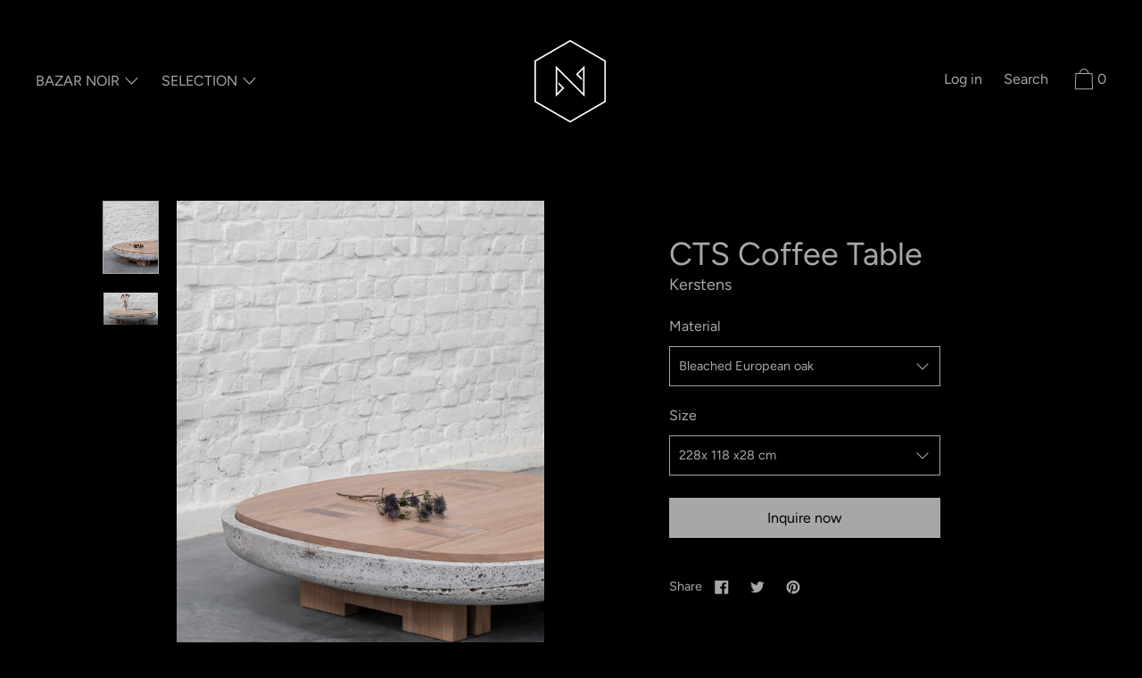

--- FILE ---
content_type: text/html; charset=utf-8
request_url: https://www.bazar-noir.com/products/cts-rift-coffee-table
body_size: 24659
content:
<!doctype html>
<!--[if IE 9]> <html class="ie9 no-js supports-no-cookies" lang="en"> <![endif]-->
<!--[if (gt IE 9)|!(IE)]><!--> <html class="no-js supports-no-cookies" lang="en"> <!--<![endif]-->
<head>
  <meta charset="utf-8">
  <meta http-equiv="X-UA-Compatible" content="IE=edge">
  <meta name="viewport" content="width=device-width,initial-scale=1">
  <meta name="theme-color" content="#f4fbf2">
  <link rel="canonical" href="https://www.bazar-noir.com/products/cts-rift-coffee-table">

  

  
  <title>
    CTS Coffee Table
    
    
    
      &ndash; Bazar Noir
    
  </title>

  
    <meta name="description" content="  CTS is characterized by the solid milled natural stone element. An honest and screwless construction is created by using mortise and tenon constructions out of wooden elements only. The elegant amorphous, oval inspired coffee table is available in an oval, or more circular shape. When removing the wooden lid, the tab">
  

  


<meta property="og:site_name" content="Bazar Noir">
<meta property="og:url" content="https://www.bazar-noir.com/products/cts-rift-coffee-table">
<meta property="og:title" content="CTS Coffee Table">
<meta property="og:type" content="product">
<meta property="og:description" content="  CTS is characterized by the solid milled natural stone element. An honest and screwless construction is created by using mortise and tenon constructions out of wooden elements only. The elegant amorphous, oval inspired coffee table is available in an oval, or more circular shape. When removing the wooden lid, the tab"><meta property="product:availability" content="instock">
  <meta property="product:price:amount" content="12.962,00">
  <meta property="product:price:currency" content="EUR">


<meta name="twitter:site" content="@">
<meta name="twitter:card" content="summary_large_image">
<meta name="twitter:title" content="CTS Coffee Table">
<meta name="twitter:description" content="  CTS is characterized by the solid milled natural stone element. An honest and screwless construction is created by using mortise and tenon constructions out of wooden elements only. The elegant amorphous, oval inspired coffee table is available in an oval, or more circular shape. When removing the wooden lid, the tab">
  
<link href="//www.bazar-noir.com/cdn/shop/t/2/assets/theme.css?v=155979224483482435721759261236" rel="stylesheet">

  <style>

  
  
  

  @font-face {
  font-family: Figtree;
  font-weight: 400;
  font-style: normal;
  src: url("//www.bazar-noir.com/cdn/fonts/figtree/figtree_n4.3c0838aba1701047e60be6a99a1b0a40ce9b8419.woff2") format("woff2"),
       url("//www.bazar-noir.com/cdn/fonts/figtree/figtree_n4.c0575d1db21fc3821f17fd6617d3dee552312137.woff") format("woff");
}

  @font-face {
  font-family: Figtree;
  font-weight: 400;
  font-style: normal;
  src: url("//www.bazar-noir.com/cdn/fonts/figtree/figtree_n4.3c0838aba1701047e60be6a99a1b0a40ce9b8419.woff2") format("woff2"),
       url("//www.bazar-noir.com/cdn/fonts/figtree/figtree_n4.c0575d1db21fc3821f17fd6617d3dee552312137.woff") format("woff");
}

  @font-face {
  font-family: Figtree;
  font-weight: 400;
  font-style: normal;
  src: url("//www.bazar-noir.com/cdn/fonts/figtree/figtree_n4.3c0838aba1701047e60be6a99a1b0a40ce9b8419.woff2") format("woff2"),
       url("//www.bazar-noir.com/cdn/fonts/figtree/figtree_n4.c0575d1db21fc3821f17fd6617d3dee552312137.woff") format("woff");
}


    @font-face {
  font-family: Figtree;
  font-weight: 700;
  font-style: normal;
  src: url("//www.bazar-noir.com/cdn/fonts/figtree/figtree_n7.2fd9bfe01586148e644724096c9d75e8c7a90e55.woff2") format("woff2"),
       url("//www.bazar-noir.com/cdn/fonts/figtree/figtree_n7.ea05de92d862f9594794ab281c4c3a67501ef5fc.woff") format("woff");
}

  

  
    @font-face {
  font-family: Figtree;
  font-weight: 400;
  font-style: italic;
  src: url("//www.bazar-noir.com/cdn/fonts/figtree/figtree_i4.89f7a4275c064845c304a4cf8a4a586060656db2.woff2") format("woff2"),
       url("//www.bazar-noir.com/cdn/fonts/figtree/figtree_i4.6f955aaaafc55a22ffc1f32ecf3756859a5ad3e2.woff") format("woff");
}

  

  
    @font-face {
  font-family: Figtree;
  font-weight: 700;
  font-style: italic;
  src: url("//www.bazar-noir.com/cdn/fonts/figtree/figtree_i7.06add7096a6f2ab742e09ec7e498115904eda1fe.woff2") format("woff2"),
       url("//www.bazar-noir.com/cdn/fonts/figtree/figtree_i7.ee584b5fcaccdbb5518c0228158941f8df81b101.woff") format("woff");
}

  

  
  
  

  

/* Primary text overlay *//* Primary text accent overlay *//* Secondary text overlay */


  :root {

    /* Fonts */

    --heading-font-stack: Figtree, sans-serif;
    --heading-font-weight: 400;
    --heading-font-style: normal;
    --heading-text-transform: none;

    --main-font-stack: Figtree, sans-serif;
    --main-font-weight: 400;

    --accent-font-stack: Figtree, sans-serif;
    --accent-font-weight: 400;
    --accent-text-transform: none;

    --header-navigation-text-transform: none;
    --list-and-grid-align: left;

    --header-navigation-typeface: Figtree, sans-serif;
    --header-navigation-font-weight: 400;

    /*
    Primary color scheme
    */
    --color-primary-accent: rgb(226, 211, 164);
    --color-primary-text: rgb(167, 167, 167);
    --color-primary-background: rgb(0, 0, 0);
    --color-primary-meta: rgb(157, 157, 157);
    --color-primary-text--overlay: rgb(0, 0, 0);
    --color-primary-accent--overlay: rgb(0, 0, 0);
    
    --color-primary-text--faded: rgba(167, 167, 167, 0.6);

    --color-primary-text--05: rgba(167, 167, 167, 0.05);

    --color-primary-background--1: rgb(0, 0, 0);
    --color-primary-background--02: rgba(0, 0, 0, 0.2);
    --color-primary-background--0: rgba(0, 0, 0, 0);

    
    

    /*
    Secondary color scheme
    */
    --color-secondary-accent: rgb(226, 211, 164);
    --color-secondary-text: rgb(227, 227, 227);
    --color-secondary-background: rgb(46, 46, 46);
    --color-secondary-meta: rgb(65, 66, 65);
    --color-secondary-text--overlay: rgb(46, 46, 46);
    --color-secondary-accent--overlay: rgb(46, 46, 46);
    --color-secondary-text--faded: rgba(227, 227, 227, 0.6);
    --color-secondary-background--faded: rgba(46, 46, 46, 0.9);

    --color-secondary-text--05: rgba(227, 227, 227, 0.05);

    --color-secondary-background--1: rgb(46, 46, 46);
    --color-secondary-background--02: rgba(46, 46, 46, 0.2);
    --color-secondary-background--0: rgba(46, 46, 46, 0);

    /*
    Tertiary color scheme
    */
    --color-tertiary-accent: rgb(226, 211, 164);
    --color-tertiary-text: rgb(255, 255, 255);
    --color-tertiary-background: rgb(0, 0, 0);
    --color-tertiary-meta: rgb(8, 8, 8);

    --color-tertiary-text--overlay: rgb(0, 0, 0);
    --color-tertiary-accent--overlay: rgb(0, 0, 0);
    --color-tertiary-text--faded: rgba(255, 255, 255, 0.6);
    --color-tertiary-background--faded: rgba(0, 0, 0, 0.9);

    --color-tertiary-text--05: rgba(255, 255, 255, 0.05);

    --color-tertiary-background--1: rgb(0, 0, 0);
    --color-tertiary-background--02: rgba(0, 0, 0, 0.2);
    --color-tertiary-background--0: rgba(0, 0, 0, 0);  

    /*
    Active text
    */
    --color-active-text: #e3e3e3
    --color-active-background: ;
    --color-active-accent: #e2d3a4;
    --color-active-meta: #414241;
    --color-active-text--overlay: 
    --color-active-accent--overlay: 
    --color-active-background--faded: 


    /*
    SVG ico select
    */
    --icon-svg-select: url(//www.bazar-noir.com/cdn/shop/t/2/assets/ico-select.svg?v=76143997784130667461585943904);
    --icon-svg-select-primary: url(//www.bazar-noir.com/cdn/shop/t/2/assets/ico-select__primary.svg?v=76143997784130667461585943904);
    --icon-svg-select-secondary: url(//www.bazar-noir.com/cdn/shop/t/2/assets/ico-select__secondary.svg?v=5188753257308608271586029103);
    --icon-svg-select-tertiary: url(//www.bazar-noir.com/cdn/shop/t/2/assets/ico-select__tertiary.svg?v=32357615289170160091586029103);

    --modal-controls-preloader: url(//www.bazar-noir.com/cdn/shop/t/2/assets/pswp-preloader.gif?v=149226290491970679091585943113) 0 0 no-repeat;

  }
</style>

  
  <script>
    document.documentElement.className = document.documentElement.className.replace('no-js', 'js');

    window.theme = {
      data: {
        "cartMethod": "modal"
      },
      strings: {
        addToCart: "Add to Cart",
        soldOut: "Sold Out",
        unavailable: "Unavailable",
        cartEmpty: "Your cart is currently empty.",
        cartCookie: "Enable cookies to use the shopping cart",
        cartSavings: "Translation missing: en.cart.general.savings_html"
      },
      moneyFormat: "€{{amount_with_comma_separator}}"
    };
  </script>

  

  
<!--[if (gt IE 9)|!(IE)]><!--><script src="//www.bazar-noir.com/cdn/shop/t/2/assets/theme.min.js?v=31807611912256001801586437410" defer="defer"></script><!--<![endif]-->
<!--[if lt IE 9]><script src="//www.bazar-noir.com/cdn/shop/t/2/assets/theme.min.js?v=31807611912256001801586437410"></script><![endif]-->
  <script>window.performance && window.performance.mark && window.performance.mark('shopify.content_for_header.start');</script><meta id="shopify-digital-wallet" name="shopify-digital-wallet" content="/37458935941/digital_wallets/dialog">
<link rel="alternate" type="application/json+oembed" href="https://www.bazar-noir.com/products/cts-rift-coffee-table.oembed">
<script async="async" src="/checkouts/internal/preloads.js?locale=en-DE"></script>
<script id="shopify-features" type="application/json">{"accessToken":"48ef4dbbaaf6641efd052f52198f4816","betas":["rich-media-storefront-analytics"],"domain":"www.bazar-noir.com","predictiveSearch":true,"shopId":37458935941,"locale":"en"}</script>
<script>var Shopify = Shopify || {};
Shopify.shop = "bazar-noir.myshopify.com";
Shopify.locale = "en";
Shopify.currency = {"active":"EUR","rate":"1.0"};
Shopify.country = "DE";
Shopify.theme = {"name":"Cascade","id":95172231301,"schema_name":"Cascade","schema_version":"1.3.1","theme_store_id":859,"role":"main"};
Shopify.theme.handle = "null";
Shopify.theme.style = {"id":null,"handle":null};
Shopify.cdnHost = "www.bazar-noir.com/cdn";
Shopify.routes = Shopify.routes || {};
Shopify.routes.root = "/";</script>
<script type="module">!function(o){(o.Shopify=o.Shopify||{}).modules=!0}(window);</script>
<script>!function(o){function n(){var o=[];function n(){o.push(Array.prototype.slice.apply(arguments))}return n.q=o,n}var t=o.Shopify=o.Shopify||{};t.loadFeatures=n(),t.autoloadFeatures=n()}(window);</script>
<script id="shop-js-analytics" type="application/json">{"pageType":"product"}</script>
<script defer="defer" async type="module" src="//www.bazar-noir.com/cdn/shopifycloud/shop-js/modules/v2/client.init-shop-cart-sync_BN7fPSNr.en.esm.js"></script>
<script defer="defer" async type="module" src="//www.bazar-noir.com/cdn/shopifycloud/shop-js/modules/v2/chunk.common_Cbph3Kss.esm.js"></script>
<script defer="defer" async type="module" src="//www.bazar-noir.com/cdn/shopifycloud/shop-js/modules/v2/chunk.modal_DKumMAJ1.esm.js"></script>
<script type="module">
  await import("//www.bazar-noir.com/cdn/shopifycloud/shop-js/modules/v2/client.init-shop-cart-sync_BN7fPSNr.en.esm.js");
await import("//www.bazar-noir.com/cdn/shopifycloud/shop-js/modules/v2/chunk.common_Cbph3Kss.esm.js");
await import("//www.bazar-noir.com/cdn/shopifycloud/shop-js/modules/v2/chunk.modal_DKumMAJ1.esm.js");

  window.Shopify.SignInWithShop?.initShopCartSync?.({"fedCMEnabled":true,"windoidEnabled":true});

</script>
<script id="__st">var __st={"a":37458935941,"offset":3600,"reqid":"6b7a0060-15c3-445f-9ea8-d0f12460ed9d-1769992812","pageurl":"www.bazar-noir.com\/products\/cts-rift-coffee-table","u":"0a1b797fd03f","p":"product","rtyp":"product","rid":6667331731589};</script>
<script>window.ShopifyPaypalV4VisibilityTracking = true;</script>
<script id="captcha-bootstrap">!function(){'use strict';const t='contact',e='account',n='new_comment',o=[[t,t],['blogs',n],['comments',n],[t,'customer']],c=[[e,'customer_login'],[e,'guest_login'],[e,'recover_customer_password'],[e,'create_customer']],r=t=>t.map((([t,e])=>`form[action*='/${t}']:not([data-nocaptcha='true']) input[name='form_type'][value='${e}']`)).join(','),a=t=>()=>t?[...document.querySelectorAll(t)].map((t=>t.form)):[];function s(){const t=[...o],e=r(t);return a(e)}const i='password',u='form_key',d=['recaptcha-v3-token','g-recaptcha-response','h-captcha-response',i],f=()=>{try{return window.sessionStorage}catch{return}},m='__shopify_v',_=t=>t.elements[u];function p(t,e,n=!1){try{const o=window.sessionStorage,c=JSON.parse(o.getItem(e)),{data:r}=function(t){const{data:e,action:n}=t;return t[m]||n?{data:e,action:n}:{data:t,action:n}}(c);for(const[e,n]of Object.entries(r))t.elements[e]&&(t.elements[e].value=n);n&&o.removeItem(e)}catch(o){console.error('form repopulation failed',{error:o})}}const l='form_type',E='cptcha';function T(t){t.dataset[E]=!0}const w=window,h=w.document,L='Shopify',v='ce_forms',y='captcha';let A=!1;((t,e)=>{const n=(g='f06e6c50-85a8-45c8-87d0-21a2b65856fe',I='https://cdn.shopify.com/shopifycloud/storefront-forms-hcaptcha/ce_storefront_forms_captcha_hcaptcha.v1.5.2.iife.js',D={infoText:'Protected by hCaptcha',privacyText:'Privacy',termsText:'Terms'},(t,e,n)=>{const o=w[L][v],c=o.bindForm;if(c)return c(t,g,e,D).then(n);var r;o.q.push([[t,g,e,D],n]),r=I,A||(h.body.append(Object.assign(h.createElement('script'),{id:'captcha-provider',async:!0,src:r})),A=!0)});var g,I,D;w[L]=w[L]||{},w[L][v]=w[L][v]||{},w[L][v].q=[],w[L][y]=w[L][y]||{},w[L][y].protect=function(t,e){n(t,void 0,e),T(t)},Object.freeze(w[L][y]),function(t,e,n,w,h,L){const[v,y,A,g]=function(t,e,n){const i=e?o:[],u=t?c:[],d=[...i,...u],f=r(d),m=r(i),_=r(d.filter((([t,e])=>n.includes(e))));return[a(f),a(m),a(_),s()]}(w,h,L),I=t=>{const e=t.target;return e instanceof HTMLFormElement?e:e&&e.form},D=t=>v().includes(t);t.addEventListener('submit',(t=>{const e=I(t);if(!e)return;const n=D(e)&&!e.dataset.hcaptchaBound&&!e.dataset.recaptchaBound,o=_(e),c=g().includes(e)&&(!o||!o.value);(n||c)&&t.preventDefault(),c&&!n&&(function(t){try{if(!f())return;!function(t){const e=f();if(!e)return;const n=_(t);if(!n)return;const o=n.value;o&&e.removeItem(o)}(t);const e=Array.from(Array(32),(()=>Math.random().toString(36)[2])).join('');!function(t,e){_(t)||t.append(Object.assign(document.createElement('input'),{type:'hidden',name:u})),t.elements[u].value=e}(t,e),function(t,e){const n=f();if(!n)return;const o=[...t.querySelectorAll(`input[type='${i}']`)].map((({name:t})=>t)),c=[...d,...o],r={};for(const[a,s]of new FormData(t).entries())c.includes(a)||(r[a]=s);n.setItem(e,JSON.stringify({[m]:1,action:t.action,data:r}))}(t,e)}catch(e){console.error('failed to persist form',e)}}(e),e.submit())}));const S=(t,e)=>{t&&!t.dataset[E]&&(n(t,e.some((e=>e===t))),T(t))};for(const o of['focusin','change'])t.addEventListener(o,(t=>{const e=I(t);D(e)&&S(e,y())}));const B=e.get('form_key'),M=e.get(l),P=B&&M;t.addEventListener('DOMContentLoaded',(()=>{const t=y();if(P)for(const e of t)e.elements[l].value===M&&p(e,B);[...new Set([...A(),...v().filter((t=>'true'===t.dataset.shopifyCaptcha))])].forEach((e=>S(e,t)))}))}(h,new URLSearchParams(w.location.search),n,t,e,['guest_login'])})(!0,!0)}();</script>
<script integrity="sha256-4kQ18oKyAcykRKYeNunJcIwy7WH5gtpwJnB7kiuLZ1E=" data-source-attribution="shopify.loadfeatures" defer="defer" src="//www.bazar-noir.com/cdn/shopifycloud/storefront/assets/storefront/load_feature-a0a9edcb.js" crossorigin="anonymous"></script>
<script data-source-attribution="shopify.dynamic_checkout.dynamic.init">var Shopify=Shopify||{};Shopify.PaymentButton=Shopify.PaymentButton||{isStorefrontPortableWallets:!0,init:function(){window.Shopify.PaymentButton.init=function(){};var t=document.createElement("script");t.src="https://www.bazar-noir.com/cdn/shopifycloud/portable-wallets/latest/portable-wallets.en.js",t.type="module",document.head.appendChild(t)}};
</script>
<script data-source-attribution="shopify.dynamic_checkout.buyer_consent">
  function portableWalletsHideBuyerConsent(e){var t=document.getElementById("shopify-buyer-consent"),n=document.getElementById("shopify-subscription-policy-button");t&&n&&(t.classList.add("hidden"),t.setAttribute("aria-hidden","true"),n.removeEventListener("click",e))}function portableWalletsShowBuyerConsent(e){var t=document.getElementById("shopify-buyer-consent"),n=document.getElementById("shopify-subscription-policy-button");t&&n&&(t.classList.remove("hidden"),t.removeAttribute("aria-hidden"),n.addEventListener("click",e))}window.Shopify?.PaymentButton&&(window.Shopify.PaymentButton.hideBuyerConsent=portableWalletsHideBuyerConsent,window.Shopify.PaymentButton.showBuyerConsent=portableWalletsShowBuyerConsent);
</script>
<script data-source-attribution="shopify.dynamic_checkout.cart.bootstrap">document.addEventListener("DOMContentLoaded",(function(){function t(){return document.querySelector("shopify-accelerated-checkout-cart, shopify-accelerated-checkout")}if(t())Shopify.PaymentButton.init();else{new MutationObserver((function(e,n){t()&&(Shopify.PaymentButton.init(),n.disconnect())})).observe(document.body,{childList:!0,subtree:!0})}}));
</script>

<script>window.performance && window.performance.mark && window.performance.mark('shopify.content_for_header.end');</script>

<meta property="og:image" content="https://cdn.shopify.com/s/files/1/0374/5893/5941/products/KERSTENS_rift_CTS_3.jpg?v=1648565099" />
<meta property="og:image:secure_url" content="https://cdn.shopify.com/s/files/1/0374/5893/5941/products/KERSTENS_rift_CTS_3.jpg?v=1648565099" />
<meta property="og:image:width" content="2064" />
<meta property="og:image:height" content="2752" />
<link href="https://monorail-edge.shopifysvc.com" rel="dns-prefetch">
<script>(function(){if ("sendBeacon" in navigator && "performance" in window) {try {var session_token_from_headers = performance.getEntriesByType('navigation')[0].serverTiming.find(x => x.name == '_s').description;} catch {var session_token_from_headers = undefined;}var session_cookie_matches = document.cookie.match(/_shopify_s=([^;]*)/);var session_token_from_cookie = session_cookie_matches && session_cookie_matches.length === 2 ? session_cookie_matches[1] : "";var session_token = session_token_from_headers || session_token_from_cookie || "";function handle_abandonment_event(e) {var entries = performance.getEntries().filter(function(entry) {return /monorail-edge.shopifysvc.com/.test(entry.name);});if (!window.abandonment_tracked && entries.length === 0) {window.abandonment_tracked = true;var currentMs = Date.now();var navigation_start = performance.timing.navigationStart;var payload = {shop_id: 37458935941,url: window.location.href,navigation_start,duration: currentMs - navigation_start,session_token,page_type: "product"};window.navigator.sendBeacon("https://monorail-edge.shopifysvc.com/v1/produce", JSON.stringify({schema_id: "online_store_buyer_site_abandonment/1.1",payload: payload,metadata: {event_created_at_ms: currentMs,event_sent_at_ms: currentMs}}));}}window.addEventListener('pagehide', handle_abandonment_event);}}());</script>
<script id="web-pixels-manager-setup">(function e(e,d,r,n,o){if(void 0===o&&(o={}),!Boolean(null===(a=null===(i=window.Shopify)||void 0===i?void 0:i.analytics)||void 0===a?void 0:a.replayQueue)){var i,a;window.Shopify=window.Shopify||{};var t=window.Shopify;t.analytics=t.analytics||{};var s=t.analytics;s.replayQueue=[],s.publish=function(e,d,r){return s.replayQueue.push([e,d,r]),!0};try{self.performance.mark("wpm:start")}catch(e){}var l=function(){var e={modern:/Edge?\/(1{2}[4-9]|1[2-9]\d|[2-9]\d{2}|\d{4,})\.\d+(\.\d+|)|Firefox\/(1{2}[4-9]|1[2-9]\d|[2-9]\d{2}|\d{4,})\.\d+(\.\d+|)|Chrom(ium|e)\/(9{2}|\d{3,})\.\d+(\.\d+|)|(Maci|X1{2}).+ Version\/(15\.\d+|(1[6-9]|[2-9]\d|\d{3,})\.\d+)([,.]\d+|)( \(\w+\)|)( Mobile\/\w+|) Safari\/|Chrome.+OPR\/(9{2}|\d{3,})\.\d+\.\d+|(CPU[ +]OS|iPhone[ +]OS|CPU[ +]iPhone|CPU IPhone OS|CPU iPad OS)[ +]+(15[._]\d+|(1[6-9]|[2-9]\d|\d{3,})[._]\d+)([._]\d+|)|Android:?[ /-](13[3-9]|1[4-9]\d|[2-9]\d{2}|\d{4,})(\.\d+|)(\.\d+|)|Android.+Firefox\/(13[5-9]|1[4-9]\d|[2-9]\d{2}|\d{4,})\.\d+(\.\d+|)|Android.+Chrom(ium|e)\/(13[3-9]|1[4-9]\d|[2-9]\d{2}|\d{4,})\.\d+(\.\d+|)|SamsungBrowser\/([2-9]\d|\d{3,})\.\d+/,legacy:/Edge?\/(1[6-9]|[2-9]\d|\d{3,})\.\d+(\.\d+|)|Firefox\/(5[4-9]|[6-9]\d|\d{3,})\.\d+(\.\d+|)|Chrom(ium|e)\/(5[1-9]|[6-9]\d|\d{3,})\.\d+(\.\d+|)([\d.]+$|.*Safari\/(?![\d.]+ Edge\/[\d.]+$))|(Maci|X1{2}).+ Version\/(10\.\d+|(1[1-9]|[2-9]\d|\d{3,})\.\d+)([,.]\d+|)( \(\w+\)|)( Mobile\/\w+|) Safari\/|Chrome.+OPR\/(3[89]|[4-9]\d|\d{3,})\.\d+\.\d+|(CPU[ +]OS|iPhone[ +]OS|CPU[ +]iPhone|CPU IPhone OS|CPU iPad OS)[ +]+(10[._]\d+|(1[1-9]|[2-9]\d|\d{3,})[._]\d+)([._]\d+|)|Android:?[ /-](13[3-9]|1[4-9]\d|[2-9]\d{2}|\d{4,})(\.\d+|)(\.\d+|)|Mobile Safari.+OPR\/([89]\d|\d{3,})\.\d+\.\d+|Android.+Firefox\/(13[5-9]|1[4-9]\d|[2-9]\d{2}|\d{4,})\.\d+(\.\d+|)|Android.+Chrom(ium|e)\/(13[3-9]|1[4-9]\d|[2-9]\d{2}|\d{4,})\.\d+(\.\d+|)|Android.+(UC? ?Browser|UCWEB|U3)[ /]?(15\.([5-9]|\d{2,})|(1[6-9]|[2-9]\d|\d{3,})\.\d+)\.\d+|SamsungBrowser\/(5\.\d+|([6-9]|\d{2,})\.\d+)|Android.+MQ{2}Browser\/(14(\.(9|\d{2,})|)|(1[5-9]|[2-9]\d|\d{3,})(\.\d+|))(\.\d+|)|K[Aa][Ii]OS\/(3\.\d+|([4-9]|\d{2,})\.\d+)(\.\d+|)/},d=e.modern,r=e.legacy,n=navigator.userAgent;return n.match(d)?"modern":n.match(r)?"legacy":"unknown"}(),u="modern"===l?"modern":"legacy",c=(null!=n?n:{modern:"",legacy:""})[u],f=function(e){return[e.baseUrl,"/wpm","/b",e.hashVersion,"modern"===e.buildTarget?"m":"l",".js"].join("")}({baseUrl:d,hashVersion:r,buildTarget:u}),m=function(e){var d=e.version,r=e.bundleTarget,n=e.surface,o=e.pageUrl,i=e.monorailEndpoint;return{emit:function(e){var a=e.status,t=e.errorMsg,s=(new Date).getTime(),l=JSON.stringify({metadata:{event_sent_at_ms:s},events:[{schema_id:"web_pixels_manager_load/3.1",payload:{version:d,bundle_target:r,page_url:o,status:a,surface:n,error_msg:t},metadata:{event_created_at_ms:s}}]});if(!i)return console&&console.warn&&console.warn("[Web Pixels Manager] No Monorail endpoint provided, skipping logging."),!1;try{return self.navigator.sendBeacon.bind(self.navigator)(i,l)}catch(e){}var u=new XMLHttpRequest;try{return u.open("POST",i,!0),u.setRequestHeader("Content-Type","text/plain"),u.send(l),!0}catch(e){return console&&console.warn&&console.warn("[Web Pixels Manager] Got an unhandled error while logging to Monorail."),!1}}}}({version:r,bundleTarget:l,surface:e.surface,pageUrl:self.location.href,monorailEndpoint:e.monorailEndpoint});try{o.browserTarget=l,function(e){var d=e.src,r=e.async,n=void 0===r||r,o=e.onload,i=e.onerror,a=e.sri,t=e.scriptDataAttributes,s=void 0===t?{}:t,l=document.createElement("script"),u=document.querySelector("head"),c=document.querySelector("body");if(l.async=n,l.src=d,a&&(l.integrity=a,l.crossOrigin="anonymous"),s)for(var f in s)if(Object.prototype.hasOwnProperty.call(s,f))try{l.dataset[f]=s[f]}catch(e){}if(o&&l.addEventListener("load",o),i&&l.addEventListener("error",i),u)u.appendChild(l);else{if(!c)throw new Error("Did not find a head or body element to append the script");c.appendChild(l)}}({src:f,async:!0,onload:function(){if(!function(){var e,d;return Boolean(null===(d=null===(e=window.Shopify)||void 0===e?void 0:e.analytics)||void 0===d?void 0:d.initialized)}()){var d=window.webPixelsManager.init(e)||void 0;if(d){var r=window.Shopify.analytics;r.replayQueue.forEach((function(e){var r=e[0],n=e[1],o=e[2];d.publishCustomEvent(r,n,o)})),r.replayQueue=[],r.publish=d.publishCustomEvent,r.visitor=d.visitor,r.initialized=!0}}},onerror:function(){return m.emit({status:"failed",errorMsg:"".concat(f," has failed to load")})},sri:function(e){var d=/^sha384-[A-Za-z0-9+/=]+$/;return"string"==typeof e&&d.test(e)}(c)?c:"",scriptDataAttributes:o}),m.emit({status:"loading"})}catch(e){m.emit({status:"failed",errorMsg:(null==e?void 0:e.message)||"Unknown error"})}}})({shopId: 37458935941,storefrontBaseUrl: "https://www.bazar-noir.com",extensionsBaseUrl: "https://extensions.shopifycdn.com/cdn/shopifycloud/web-pixels-manager",monorailEndpoint: "https://monorail-edge.shopifysvc.com/unstable/produce_batch",surface: "storefront-renderer",enabledBetaFlags: ["2dca8a86"],webPixelsConfigList: [{"id":"277381388","configuration":"{\"pixel_id\":\"351347046125308\",\"pixel_type\":\"facebook_pixel\",\"metaapp_system_user_token\":\"-\"}","eventPayloadVersion":"v1","runtimeContext":"OPEN","scriptVersion":"ca16bc87fe92b6042fbaa3acc2fbdaa6","type":"APP","apiClientId":2329312,"privacyPurposes":["ANALYTICS","MARKETING","SALE_OF_DATA"],"dataSharingAdjustments":{"protectedCustomerApprovalScopes":["read_customer_address","read_customer_email","read_customer_name","read_customer_personal_data","read_customer_phone"]}},{"id":"shopify-app-pixel","configuration":"{}","eventPayloadVersion":"v1","runtimeContext":"STRICT","scriptVersion":"0450","apiClientId":"shopify-pixel","type":"APP","privacyPurposes":["ANALYTICS","MARKETING"]},{"id":"shopify-custom-pixel","eventPayloadVersion":"v1","runtimeContext":"LAX","scriptVersion":"0450","apiClientId":"shopify-pixel","type":"CUSTOM","privacyPurposes":["ANALYTICS","MARKETING"]}],isMerchantRequest: false,initData: {"shop":{"name":"Bazar Noir","paymentSettings":{"currencyCode":"EUR"},"myshopifyDomain":"bazar-noir.myshopify.com","countryCode":"DE","storefrontUrl":"https:\/\/www.bazar-noir.com"},"customer":null,"cart":null,"checkout":null,"productVariants":[{"price":{"amount":12962.0,"currencyCode":"EUR"},"product":{"title":"CTS Coffee Table","vendor":"Kerstens","id":"6667331731589","untranslatedTitle":"CTS Coffee Table","url":"\/products\/cts-rift-coffee-table","type":"Coffee Tables"},"id":"39710311383173","image":{"src":"\/\/www.bazar-noir.com\/cdn\/shop\/products\/KERSTENS_rift_CTS_3.jpg?v=1648565099"},"sku":"","title":"White washed European larch \/ 108 x 108 x 28 cm","untranslatedTitle":"White washed European larch \/ 108 x 108 x 28 cm"},{"price":{"amount":13484.0,"currencyCode":"EUR"},"product":{"title":"CTS Coffee Table","vendor":"Kerstens","id":"6667331731589","untranslatedTitle":"CTS Coffee Table","url":"\/products\/cts-rift-coffee-table","type":"Coffee Tables"},"id":"39710311415941","image":{"src":"\/\/www.bazar-noir.com\/cdn\/shop\/products\/KERSTENS_rift_CTS_3.jpg?v=1648565099"},"sku":"","title":"White washed European larch \/ 128 x 128 x 28 cm","untranslatedTitle":"White washed European larch \/ 128 x 128 x 28 cm"},{"price":{"amount":14275.0,"currencyCode":"EUR"},"product":{"title":"CTS Coffee Table","vendor":"Kerstens","id":"6667331731589","untranslatedTitle":"CTS Coffee Table","url":"\/products\/cts-rift-coffee-table","type":"Coffee Tables"},"id":"39710311448709","image":{"src":"\/\/www.bazar-noir.com\/cdn\/shop\/products\/KERSTENS_rift_CTS_3.jpg?v=1648565099"},"sku":"","title":"White washed European larch \/ 148 x 148 x 28 cm","untranslatedTitle":"White washed European larch \/ 148 x 148 x 28 cm"},{"price":{"amount":32020.0,"currencyCode":"EUR"},"product":{"title":"CTS Coffee Table","vendor":"Kerstens","id":"6667331731589","untranslatedTitle":"CTS Coffee Table","url":"\/products\/cts-rift-coffee-table","type":"Coffee Tables"},"id":"39710311481477","image":{"src":"\/\/www.bazar-noir.com\/cdn\/shop\/products\/KERSTENS_rift_CTS_3.jpg?v=1648565099"},"sku":"","title":"Bleached European oak \/ 228x 118 x28 cm","untranslatedTitle":"Bleached European oak \/ 228x 118 x28 cm"},{"price":{"amount":21442.0,"currencyCode":"EUR"},"product":{"title":"CTS Coffee Table","vendor":"Kerstens","id":"6667331731589","untranslatedTitle":"CTS Coffee Table","url":"\/products\/cts-rift-coffee-table","type":"Coffee Tables"},"id":"39710311514245","image":{"src":"\/\/www.bazar-noir.com\/cdn\/shop\/products\/KERSTENS_rift_CTS_3.jpg?v=1648565099"},"sku":"","title":"Bleached European oak \/ 108 x 108 x 28 cm","untranslatedTitle":"Bleached European oak \/ 108 x 108 x 28 cm"},{"price":{"amount":22472.0,"currencyCode":"EUR"},"product":{"title":"CTS Coffee Table","vendor":"Kerstens","id":"6667331731589","untranslatedTitle":"CTS Coffee Table","url":"\/products\/cts-rift-coffee-table","type":"Coffee Tables"},"id":"39710311547013","image":{"src":"\/\/www.bazar-noir.com\/cdn\/shop\/products\/KERSTENS_rift_CTS_3.jpg?v=1648565099"},"sku":"","title":"Bleached European oak \/ 128 x 128 x 28 cm","untranslatedTitle":"Bleached European oak \/ 128 x 128 x 28 cm"},{"price":{"amount":25046.0,"currencyCode":"EUR"},"product":{"title":"CTS Coffee Table","vendor":"Kerstens","id":"6667331731589","untranslatedTitle":"CTS Coffee Table","url":"\/products\/cts-rift-coffee-table","type":"Coffee Tables"},"id":"39710311579781","image":{"src":"\/\/www.bazar-noir.com\/cdn\/shop\/products\/KERSTENS_rift_CTS_3.jpg?v=1648565099"},"sku":"","title":"Bleached European oak \/ 148 x 148 x 28 cm","untranslatedTitle":"Bleached European oak \/ 148 x 148 x 28 cm"},{"price":{"amount":15334.0,"currencyCode":"EUR"},"product":{"title":"CTS Coffee Table","vendor":"Kerstens","id":"6667331731589","untranslatedTitle":"CTS Coffee Table","url":"\/products\/cts-rift-coffee-table","type":"Coffee Tables"},"id":"39710311612549","image":{"src":"\/\/www.bazar-noir.com\/cdn\/shop\/products\/KERSTENS_rift_CTS_3.jpg?v=1648565099"},"sku":"","title":"American walnut \/ 228x 118 x28 cm","untranslatedTitle":"American walnut \/ 228x 118 x28 cm"},{"price":{"amount":13634.0,"currencyCode":"EUR"},"product":{"title":"CTS Coffee Table","vendor":"Kerstens","id":"6667331731589","untranslatedTitle":"CTS Coffee Table","url":"\/products\/cts-rift-coffee-table","type":"Coffee Tables"},"id":"39710311645317","image":{"src":"\/\/www.bazar-noir.com\/cdn\/shop\/products\/KERSTENS_rift_CTS_3.jpg?v=1648565099"},"sku":"","title":"American walnut \/ 108 x 108 x 28 cm","untranslatedTitle":"American walnut \/ 108 x 108 x 28 cm"},{"price":{"amount":14334.0,"currencyCode":"EUR"},"product":{"title":"CTS Coffee Table","vendor":"Kerstens","id":"6667331731589","untranslatedTitle":"CTS Coffee Table","url":"\/products\/cts-rift-coffee-table","type":"Coffee Tables"},"id":"39710311678085","image":{"src":"\/\/www.bazar-noir.com\/cdn\/shop\/products\/KERSTENS_rift_CTS_3.jpg?v=1648565099"},"sku":"","title":"American walnut \/ 128 x 128 x 28 cm","untranslatedTitle":"American walnut \/ 128 x 128 x 28 cm"},{"price":{"amount":15334.0,"currencyCode":"EUR"},"product":{"title":"CTS Coffee Table","vendor":"Kerstens","id":"6667331731589","untranslatedTitle":"CTS Coffee Table","url":"\/products\/cts-rift-coffee-table","type":"Coffee Tables"},"id":"39710311710853","image":{"src":"\/\/www.bazar-noir.com\/cdn\/shop\/products\/KERSTENS_rift_CTS_3.jpg?v=1648565099"},"sku":"","title":"American walnut \/ 148 x 148 x 28 cm","untranslatedTitle":"American walnut \/ 148 x 148 x 28 cm"}],"purchasingCompany":null},},"https://www.bazar-noir.com/cdn","1d2a099fw23dfb22ep557258f5m7a2edbae",{"modern":"","legacy":""},{"shopId":"37458935941","storefrontBaseUrl":"https:\/\/www.bazar-noir.com","extensionBaseUrl":"https:\/\/extensions.shopifycdn.com\/cdn\/shopifycloud\/web-pixels-manager","surface":"storefront-renderer","enabledBetaFlags":"[\"2dca8a86\"]","isMerchantRequest":"false","hashVersion":"1d2a099fw23dfb22ep557258f5m7a2edbae","publish":"custom","events":"[[\"page_viewed\",{}],[\"product_viewed\",{\"productVariant\":{\"price\":{\"amount\":32020.0,\"currencyCode\":\"EUR\"},\"product\":{\"title\":\"CTS Coffee Table\",\"vendor\":\"Kerstens\",\"id\":\"6667331731589\",\"untranslatedTitle\":\"CTS Coffee Table\",\"url\":\"\/products\/cts-rift-coffee-table\",\"type\":\"Coffee Tables\"},\"id\":\"39710311481477\",\"image\":{\"src\":\"\/\/www.bazar-noir.com\/cdn\/shop\/products\/KERSTENS_rift_CTS_3.jpg?v=1648565099\"},\"sku\":\"\",\"title\":\"Bleached European oak \/ 228x 118 x28 cm\",\"untranslatedTitle\":\"Bleached European oak \/ 228x 118 x28 cm\"}}]]"});</script><script>
  window.ShopifyAnalytics = window.ShopifyAnalytics || {};
  window.ShopifyAnalytics.meta = window.ShopifyAnalytics.meta || {};
  window.ShopifyAnalytics.meta.currency = 'EUR';
  var meta = {"product":{"id":6667331731589,"gid":"gid:\/\/shopify\/Product\/6667331731589","vendor":"Kerstens","type":"Coffee Tables","handle":"cts-rift-coffee-table","variants":[{"id":39710311383173,"price":1296200,"name":"CTS Coffee Table - White washed European larch \/ 108 x 108 x 28 cm","public_title":"White washed European larch \/ 108 x 108 x 28 cm","sku":""},{"id":39710311415941,"price":1348400,"name":"CTS Coffee Table - White washed European larch \/ 128 x 128 x 28 cm","public_title":"White washed European larch \/ 128 x 128 x 28 cm","sku":""},{"id":39710311448709,"price":1427500,"name":"CTS Coffee Table - White washed European larch \/ 148 x 148 x 28 cm","public_title":"White washed European larch \/ 148 x 148 x 28 cm","sku":""},{"id":39710311481477,"price":3202000,"name":"CTS Coffee Table - Bleached European oak \/ 228x 118 x28 cm","public_title":"Bleached European oak \/ 228x 118 x28 cm","sku":""},{"id":39710311514245,"price":2144200,"name":"CTS Coffee Table - Bleached European oak \/ 108 x 108 x 28 cm","public_title":"Bleached European oak \/ 108 x 108 x 28 cm","sku":""},{"id":39710311547013,"price":2247200,"name":"CTS Coffee Table - Bleached European oak \/ 128 x 128 x 28 cm","public_title":"Bleached European oak \/ 128 x 128 x 28 cm","sku":""},{"id":39710311579781,"price":2504600,"name":"CTS Coffee Table - Bleached European oak \/ 148 x 148 x 28 cm","public_title":"Bleached European oak \/ 148 x 148 x 28 cm","sku":""},{"id":39710311612549,"price":1533400,"name":"CTS Coffee Table - American walnut \/ 228x 118 x28 cm","public_title":"American walnut \/ 228x 118 x28 cm","sku":""},{"id":39710311645317,"price":1363400,"name":"CTS Coffee Table - American walnut \/ 108 x 108 x 28 cm","public_title":"American walnut \/ 108 x 108 x 28 cm","sku":""},{"id":39710311678085,"price":1433400,"name":"CTS Coffee Table - American walnut \/ 128 x 128 x 28 cm","public_title":"American walnut \/ 128 x 128 x 28 cm","sku":""},{"id":39710311710853,"price":1533400,"name":"CTS Coffee Table - American walnut \/ 148 x 148 x 28 cm","public_title":"American walnut \/ 148 x 148 x 28 cm","sku":""}],"remote":false},"page":{"pageType":"product","resourceType":"product","resourceId":6667331731589,"requestId":"6b7a0060-15c3-445f-9ea8-d0f12460ed9d-1769992812"}};
  for (var attr in meta) {
    window.ShopifyAnalytics.meta[attr] = meta[attr];
  }
</script>
<script class="analytics">
  (function () {
    var customDocumentWrite = function(content) {
      var jquery = null;

      if (window.jQuery) {
        jquery = window.jQuery;
      } else if (window.Checkout && window.Checkout.$) {
        jquery = window.Checkout.$;
      }

      if (jquery) {
        jquery('body').append(content);
      }
    };

    var hasLoggedConversion = function(token) {
      if (token) {
        return document.cookie.indexOf('loggedConversion=' + token) !== -1;
      }
      return false;
    }

    var setCookieIfConversion = function(token) {
      if (token) {
        var twoMonthsFromNow = new Date(Date.now());
        twoMonthsFromNow.setMonth(twoMonthsFromNow.getMonth() + 2);

        document.cookie = 'loggedConversion=' + token + '; expires=' + twoMonthsFromNow;
      }
    }

    var trekkie = window.ShopifyAnalytics.lib = window.trekkie = window.trekkie || [];
    if (trekkie.integrations) {
      return;
    }
    trekkie.methods = [
      'identify',
      'page',
      'ready',
      'track',
      'trackForm',
      'trackLink'
    ];
    trekkie.factory = function(method) {
      return function() {
        var args = Array.prototype.slice.call(arguments);
        args.unshift(method);
        trekkie.push(args);
        return trekkie;
      };
    };
    for (var i = 0; i < trekkie.methods.length; i++) {
      var key = trekkie.methods[i];
      trekkie[key] = trekkie.factory(key);
    }
    trekkie.load = function(config) {
      trekkie.config = config || {};
      trekkie.config.initialDocumentCookie = document.cookie;
      var first = document.getElementsByTagName('script')[0];
      var script = document.createElement('script');
      script.type = 'text/javascript';
      script.onerror = function(e) {
        var scriptFallback = document.createElement('script');
        scriptFallback.type = 'text/javascript';
        scriptFallback.onerror = function(error) {
                var Monorail = {
      produce: function produce(monorailDomain, schemaId, payload) {
        var currentMs = new Date().getTime();
        var event = {
          schema_id: schemaId,
          payload: payload,
          metadata: {
            event_created_at_ms: currentMs,
            event_sent_at_ms: currentMs
          }
        };
        return Monorail.sendRequest("https://" + monorailDomain + "/v1/produce", JSON.stringify(event));
      },
      sendRequest: function sendRequest(endpointUrl, payload) {
        // Try the sendBeacon API
        if (window && window.navigator && typeof window.navigator.sendBeacon === 'function' && typeof window.Blob === 'function' && !Monorail.isIos12()) {
          var blobData = new window.Blob([payload], {
            type: 'text/plain'
          });

          if (window.navigator.sendBeacon(endpointUrl, blobData)) {
            return true;
          } // sendBeacon was not successful

        } // XHR beacon

        var xhr = new XMLHttpRequest();

        try {
          xhr.open('POST', endpointUrl);
          xhr.setRequestHeader('Content-Type', 'text/plain');
          xhr.send(payload);
        } catch (e) {
          console.log(e);
        }

        return false;
      },
      isIos12: function isIos12() {
        return window.navigator.userAgent.lastIndexOf('iPhone; CPU iPhone OS 12_') !== -1 || window.navigator.userAgent.lastIndexOf('iPad; CPU OS 12_') !== -1;
      }
    };
    Monorail.produce('monorail-edge.shopifysvc.com',
      'trekkie_storefront_load_errors/1.1',
      {shop_id: 37458935941,
      theme_id: 95172231301,
      app_name: "storefront",
      context_url: window.location.href,
      source_url: "//www.bazar-noir.com/cdn/s/trekkie.storefront.c59ea00e0474b293ae6629561379568a2d7c4bba.min.js"});

        };
        scriptFallback.async = true;
        scriptFallback.src = '//www.bazar-noir.com/cdn/s/trekkie.storefront.c59ea00e0474b293ae6629561379568a2d7c4bba.min.js';
        first.parentNode.insertBefore(scriptFallback, first);
      };
      script.async = true;
      script.src = '//www.bazar-noir.com/cdn/s/trekkie.storefront.c59ea00e0474b293ae6629561379568a2d7c4bba.min.js';
      first.parentNode.insertBefore(script, first);
    };
    trekkie.load(
      {"Trekkie":{"appName":"storefront","development":false,"defaultAttributes":{"shopId":37458935941,"isMerchantRequest":null,"themeId":95172231301,"themeCityHash":"8761766575229547712","contentLanguage":"en","currency":"EUR","eventMetadataId":"1fc4dc28-fc25-44a2-9c23-ce2dced049a6"},"isServerSideCookieWritingEnabled":true,"monorailRegion":"shop_domain","enabledBetaFlags":["65f19447","b5387b81"]},"Session Attribution":{},"S2S":{"facebookCapiEnabled":false,"source":"trekkie-storefront-renderer","apiClientId":580111}}
    );

    var loaded = false;
    trekkie.ready(function() {
      if (loaded) return;
      loaded = true;

      window.ShopifyAnalytics.lib = window.trekkie;

      var originalDocumentWrite = document.write;
      document.write = customDocumentWrite;
      try { window.ShopifyAnalytics.merchantGoogleAnalytics.call(this); } catch(error) {};
      document.write = originalDocumentWrite;

      window.ShopifyAnalytics.lib.page(null,{"pageType":"product","resourceType":"product","resourceId":6667331731589,"requestId":"6b7a0060-15c3-445f-9ea8-d0f12460ed9d-1769992812","shopifyEmitted":true});

      var match = window.location.pathname.match(/checkouts\/(.+)\/(thank_you|post_purchase)/)
      var token = match? match[1]: undefined;
      if (!hasLoggedConversion(token)) {
        setCookieIfConversion(token);
        window.ShopifyAnalytics.lib.track("Viewed Product",{"currency":"EUR","variantId":39710311383173,"productId":6667331731589,"productGid":"gid:\/\/shopify\/Product\/6667331731589","name":"CTS Coffee Table - White washed European larch \/ 108 x 108 x 28 cm","price":"12962.00","sku":"","brand":"Kerstens","variant":"White washed European larch \/ 108 x 108 x 28 cm","category":"Coffee Tables","nonInteraction":true,"remote":false},undefined,undefined,{"shopifyEmitted":true});
      window.ShopifyAnalytics.lib.track("monorail:\/\/trekkie_storefront_viewed_product\/1.1",{"currency":"EUR","variantId":39710311383173,"productId":6667331731589,"productGid":"gid:\/\/shopify\/Product\/6667331731589","name":"CTS Coffee Table - White washed European larch \/ 108 x 108 x 28 cm","price":"12962.00","sku":"","brand":"Kerstens","variant":"White washed European larch \/ 108 x 108 x 28 cm","category":"Coffee Tables","nonInteraction":true,"remote":false,"referer":"https:\/\/www.bazar-noir.com\/products\/cts-rift-coffee-table"});
      }
    });


        var eventsListenerScript = document.createElement('script');
        eventsListenerScript.async = true;
        eventsListenerScript.src = "//www.bazar-noir.com/cdn/shopifycloud/storefront/assets/shop_events_listener-3da45d37.js";
        document.getElementsByTagName('head')[0].appendChild(eventsListenerScript);

})();</script>
<script
  defer
  src="https://www.bazar-noir.com/cdn/shopifycloud/perf-kit/shopify-perf-kit-3.1.0.min.js"
  data-application="storefront-renderer"
  data-shop-id="37458935941"
  data-render-region="gcp-us-east1"
  data-page-type="product"
  data-theme-instance-id="95172231301"
  data-theme-name="Cascade"
  data-theme-version="1.3.1"
  data-monorail-region="shop_domain"
  data-resource-timing-sampling-rate="10"
  data-shs="true"
  data-shs-beacon="true"
  data-shs-export-with-fetch="true"
  data-shs-logs-sample-rate="1"
  data-shs-beacon-endpoint="https://www.bazar-noir.com/api/collect"
></script>
</head>

<body id="cts-coffee-table" class="template-product preload">

  <a class="in-page-link visually-hidden skip-link" href="#MainContent">Skip to content</a>

  <div id="shopify-section-header" class="shopify-section">





<style>.site-header__logo-image {
      max-width: 100px;
    }</style>






<div data-section-id="header" data-section-type="header"  data-template="product"   >

  
  <div class="header-placeholder full--w hide" data-header-placeholder></div>
  

  <header class="site-header  full--w "  data-site-header >

    <div class="header__main">

      <div class="max-site-width px2 lg--up--px3">
        <div class="relative">
          <a class="header__close fixed lg-up--full--w text-align--right top--0 right--0 p2 font-size--m pointer color--active-text hv--active-accent" data-close-header tabindex="0">
            
<span class="icon-wrapper"><svg aria-hidden="true" focusable="false" role="presentation" class="icon icon-close" viewBox="0 0 64 64"><path fill-rule="evenodd" d="M32 29.714L53.714 8 56 10.286 34.286 32 56 53.714 53.714 56 32 34.286 10.286 56 8 53.714 29.714 32 8 10.286 10.286 8 32 29.714z"/></svg></span>
          </a>
        </div>
      </div>


      

      <div class="header__shifter full--w"></div>

        <div class="header-table flex items--center justify--between full--w px2 py3 max-site-width lg--up--px3  lg--up--relative">
          <div class="header-table__bookend align--middle text-align--left lg--up--hide md--dn--flex--1-basis-0">
            <div class="js">
              
                
                  <button type="button" class="t--header-navigation color--primary-text site-header__menu-btn btn border--none font-size--m bg--transparent" aria-controls="MobileNav" aria-expanded="false" data-active-header-trigger data-active-target="navigation">
                    <div class="left">
<span class="icon-wrapper"><svg aria-hidden="true" focusable="false" role="presentation" class="icon icon-menu" viewBox="0 0 64 64"><g fill-rule="evenodd"><path d="M10 46h44v2H10zM10 32h44v2H10zM10 18h44v2H10z"/></g></svg></span></div>
                  </button>
                
              
            </div>
            <noscript>

  <input type="checkbox" id="nav" class="hide"/>
  <label for="nav" class="nav-open">
    <span class="block nav-open__default">
      
        <a class="t--header-navigation header__link color--primary-text color--header-active font-size--m bg--transparent inline-block pointer">
          <span class="header__link-wrapper">Menu</span>
        </a>
      
    </span>
    <span class="nav-open__close">
      <span class="inline-block btn font-size--m bg--transparent">
        <span class="left">
<span class="icon-wrapper"><svg aria-hidden="true" focusable="false" role="presentation" class="icon icon-close" viewBox="0 0 64 64"><path fill-rule="evenodd" d="M32 29.714L53.714 8 56 10.286 34.286 32 56 53.714 53.714 56 32 34.286 10.286 56 8 53.714 29.714 32 8 10.286 10.286 8 32 29.714z"/></svg></span></span>
      </span>
    </span>
  </label>

  <div class="no-js__navigation bg--active-background color--active-text fixed top--0 left--0 z4 full p3">
    <ul class="mobile-navigation f--heading list--reset m0 font-size--xxl">
      
        
<li class="mobile-nav__item" aria-haspopup="true">
            <a class="mobile-nav__link mobile-nav__link--sublist block p1 pointer color--header-active" data-first-level-link="mobile" data-key="bazar-noir--1" tabindex="0"  >
              <span class="align--middle">BAZAR NOIR</span>
            </a>

              
              
                
                  
                  
              <div class="px1">
                <ul class="mobile-navigation__second-level t--header-navigation list--reset m0 font-size--m mxn1 ">
                  
                    
                      <li class="mobile-nav__item">
                        <a href="/pages/about-us" class="mobile-nav__link block p1 line-height--6 color--header-active" data-mobile-active-first-item >About us</a>
                      </li>
                    
                  
                    
                      <li class="mobile-nav__item">
                        <a href="/pages/interiors" class="mobile-nav__link block p1 line-height--6 color--header-active"  >Interiors</a>
                      </li>
                    
                  
                    
                      <li class="mobile-nav__item">
                        <a href="/pages/copy-of-space" class="mobile-nav__link block p1 line-height--6 color--header-active"  >Retreat</a>
                      </li>
                    
                  
                    
                      <li class="mobile-nav__item">
                        <a href="/pages/contact" class="mobile-nav__link block p1 line-height--6 color--header-active"  data-mobile-active-last-item>Contact</a>
                      </li>
                    
                  
                </ul>
                <hr class="bg--active-text" />
              </div>
            
          </li>
        
      
        
<li class="mobile-nav__item" aria-haspopup="true">
            <a class="mobile-nav__link mobile-nav__link--sublist block p1 pointer color--header-active" data-first-level-link="mobile" data-key="selection--2" tabindex="0"  >
              <span class="align--middle">SELECTION</span>
            </a>

              
              
                
                  
                  
              <div class="px1">
                <ul class="mobile-navigation__second-level t--header-navigation list--reset m0 font-size--m mxn1 ">
                  
                    
                      <li class="mobile-nav__item">
                        <a href="/collections/lighting" class="mobile-nav__link block p1 line-height--6 color--header-active" data-mobile-active-first-item >Lighting</a>
                      </li>
                    
                  
                    
                      <li class="mobile-nav__item">
                        <a href="/collections/seating" class="mobile-nav__link block p1 line-height--6 color--header-active"  >Seating</a>
                      </li>
                    
                  
                    
                      <li class="mobile-nav__item">
                        <a href="/collections/tables" class="mobile-nav__link block p1 line-height--6 color--header-active"  >Tables</a>
                      </li>
                    
                  
                    
                      <li class="mobile-nav__item">
                        <a href="/collections/shelving" class="mobile-nav__link block p1 line-height--6 color--header-active"  >Shelving</a>
                      </li>
                    
                  
                    
                      <li class="mobile-nav__item">
                        <a href="/collections/art-and-vintage" class="mobile-nav__link block p1 line-height--6 color--header-active"  >Art & Vintage</a>
                      </li>
                    
                  
                    
                      <li class="mobile-nav__item">
                        <a href="/collections/accessories" class="mobile-nav__link block p1 line-height--6 color--header-active"  >Accessoires</a>
                      </li>
                    
                  
                    
                      <li class="mobile-nav__item">
                        <a href="/collections/textile-rugs" class="mobile-nav__link block p1 line-height--6 color--header-active"  data-mobile-active-last-item>Textiles & Rugs</a>
                      </li>
                    
                  
                </ul>
                <hr class="bg--active-text" />
              </div>
            
          </li>
        
      
    </ul>
  </div>

</noscript>
          </div>
          <div class="nav__container align--middle text-align--left md--dn--hide lg--up--flex--1 overflow--hidden">
            <div data-desktop-navigation-container>
              <nav role="navigation">
                <ul class="t--header-navigation site-nav list--reset m0 p0 font-size--m mxn1 no-wrap inline-block"  data-desktop-navigation-list>
                  

                      <li class="nav__item site-nav--has-submenu  inline-block">
                        <a class="site-nav__link header-border-link color--primary-text hv--div--border-bottom--primary-text color--header-active  px1 inline-block header__link no-wrap pointer "  data-active-header-trigger data-active-target="navigation" data-first-level-link="desktop" data-key="bazar-noir--1" data-top-level-item tabindex="0"  aria-haspopup="true">
                          <div class="header__link-wrapper">
                            BAZAR NOIR
                            <span class="site-nav__chevron-down font-size--xxs align--middle inline-block site-nav__svg">
<span class="icon-wrapper"><svg aria-hidden="true" focusable="false" role="presentation" class="icon icon-chevron-down" viewBox="0 0 64 64"><path fill-rule="evenodd" d="M32 39.334L53.334 18 56 20.666 32.007 44.659 32 44.65l-.007.008L8 20.666 10.666 18 32 39.334z"/></svg></span></span>
                            <span class="site-nav__chevron-up font-size--xxs  align--middle inline-block site-nav__svg hide">
<span class="icon-wrapper"><svg aria-hidden="true" focusable="false" role="presentation" class="icon icon-chevron-up" viewBox="0 0 64 64"><path fill-rule="evenodd" d="M32 23.325L10.666 44.659 8 41.993 31.993 18l.007.007.007-.007L56 41.993l-2.666 2.666L32 23.325z"/></svg></span></span>
                          </div>
                        </a><noscript>
  
    
    
      
        
        
    <div class="no-js--submenu bg--primary-background px1 py3 absolute full--w left--0 right--0">
      <div class="max-site-width px2 lg--up--px3">
        
        <div class="inline-block">
          <h4 class=" t--header-navigation mt1 mb2">
            <span class="inline-block">BAZAR NOIR</span>
          </h4>
          <ul class="navigation__second-level f--heading list--reset m0 font-size--xxl mxn1">
            
              
                <li class="nav__item">
                  <a href="/pages/about-us" class="nav__link block p1 line-height--6 color--header-active" data-desktop-active-first-item >About us</a>
                </li>
              
            
              
                <li class="nav__item">
                  <a href="/pages/interiors" class="nav__link block p1 line-height--6 color--header-active"  >Interiors</a>
                </li>
              
            
              
                <li class="nav__item">
                  <a href="/pages/copy-of-space" class="nav__link block p1 line-height--6 color--header-active"  >Retreat</a>
                </li>
              
            
              
                <li class="nav__item">
                  <a href="/pages/contact" class="nav__link block p1 line-height--6 color--header-active"  data-desktop-active-last-item>Contact</a>
                </li>
              
            
          </ul>
        </div>
        
      </div>
    </div>
  
</noscript>
                      </li>
                    
                  

                      <li class="nav__item site-nav--has-submenu  inline-block">
                        <a class="site-nav__link header-border-link color--primary-text hv--div--border-bottom--primary-text color--header-active  px1 inline-block header__link no-wrap pointer site-nav__link--last"  data-active-header-trigger data-active-target="navigation" data-first-level-link="desktop" data-key="selection--2" data-top-level-item tabindex="0"  aria-haspopup="true">
                          <div class="header__link-wrapper">
                            SELECTION
                            <span class="site-nav__chevron-down font-size--xxs align--middle inline-block site-nav__svg">
<span class="icon-wrapper"><svg aria-hidden="true" focusable="false" role="presentation" class="icon icon-chevron-down" viewBox="0 0 64 64"><path fill-rule="evenodd" d="M32 39.334L53.334 18 56 20.666 32.007 44.659 32 44.65l-.007.008L8 20.666 10.666 18 32 39.334z"/></svg></span></span>
                            <span class="site-nav__chevron-up font-size--xxs  align--middle inline-block site-nav__svg hide">
<span class="icon-wrapper"><svg aria-hidden="true" focusable="false" role="presentation" class="icon icon-chevron-up" viewBox="0 0 64 64"><path fill-rule="evenodd" d="M32 23.325L10.666 44.659 8 41.993 31.993 18l.007.007.007-.007L56 41.993l-2.666 2.666L32 23.325z"/></svg></span></span>
                          </div>
                        </a><noscript>
  
    
    
      
        
        
    <div class="no-js--submenu bg--primary-background px1 py3 absolute full--w left--0 right--0">
      <div class="max-site-width px2 lg--up--px3">
        
        <div class="inline-block">
          <h4 class=" t--header-navigation mt1 mb2">
            <span class="inline-block">SELECTION</span>
          </h4>
          <ul class="navigation__second-level f--heading list--reset m0 font-size--xxl mxn1">
            
              
                <li class="nav__item">
                  <a href="/collections/lighting" class="nav__link block p1 line-height--6 color--header-active" data-desktop-active-first-item >Lighting</a>
                </li>
              
            
              
                <li class="nav__item">
                  <a href="/collections/seating" class="nav__link block p1 line-height--6 color--header-active"  >Seating</a>
                </li>
              
            
              
                <li class="nav__item">
                  <a href="/collections/tables" class="nav__link block p1 line-height--6 color--header-active"  >Tables</a>
                </li>
              
            
              
                <li class="nav__item">
                  <a href="/collections/shelving" class="nav__link block p1 line-height--6 color--header-active"  >Shelving</a>
                </li>
              
            
              
                <li class="nav__item">
                  <a href="/collections/art-and-vintage" class="nav__link block p1 line-height--6 color--header-active"  >Art & Vintage</a>
                </li>
              
            
              
                <li class="nav__item">
                  <a href="/collections/accessories" class="nav__link block p1 line-height--6 color--header-active"  >Accessoires</a>
                </li>
              
            
              
                <li class="nav__item">
                  <a href="/collections/textile-rugs" class="nav__link block p1 line-height--6 color--header-active"  data-desktop-active-last-item>Textiles & Rugs</a>
                </li>
              
            
          </ul>
        </div>
        
      </div>
    </div>
  
</noscript>
                      </li>
                    
                  
                  <li class="site-nav--has-submenu inline-block hide" data-desktop-navigation-more-link>
                    <a class="site-nav__link header-border-link color--primary-text hv--div--border-bottom--primary-text color--header-active px2 inline-block header__link no-wrap pointer" data-desktop-navigation-more-link-trigger  data-top-level-item tabindex="0">
                      <div class="header__link-wrapper">
                        More
                      </div>
                    </a>
                  </li>
                </ul>
              </nav>
            </div>
          </div>
          <div class="header-table__center align--middle text-align--center flex--grow--1  md--dn--flex--1-basis-0 lg--up--flex--grow--0 lg--justify--center lg--items--center">
            
              <div class="header__logo font-size--0 m0  lg--up--px3">
            
                <a href="/" class="font-size--xl color--primary-text color--header-active f--heading  site-logo site-header__logo-image">
                  

                    
                    


                    <img src="//www.bazar-noir.com/cdn/shop/files/bazar-noir-Logo-100x100_100x.png?v=1613793498"
                         srcset="//www.bazar-noir.com/cdn/shop/files/bazar-noir-Logo-100x100_100x.png?v=1613793498 1x, //www.bazar-noir.com/cdn/shop/files/bazar-noir-Logo-100x100_100x@2x.png?v=1613793498 2x"
                         alt="Bazar Noir"
                         class="logo-default "
                         data-logo-default>

                    


                  
                </a>
            
              </div>
            
          </div>
          <div class="header__meta header-table__bookend align--middle text-align--right lg--up--flex--1 md--dn--flex--1-basis-0 lg--up--justify--end no-wrap">
            <div class="mxn1">

              
                
                <a href="https://shopify.com/37458935941/account?locale=en&region_country=DE" class="t--header-navigation header__link header-border-link color--primary-text hv--div--border-bottom--primary-text color--header-active  font-size--m bg--transparent inline-block pointer align--middle px1 md--dn--hide" data-top-level-item>
                  <div class="header__link-wrapper">
                    Log in
                  </div>
                </a>
                
              

              
              <a href="/search"  class="t--header-navigation header__link header-border-link color--primary-text hv--div--border-bottom--primary-text color--header-active font-size--m bg--transparent inline-block pointer align--middle px1 md--dn--hide" data-active-header-trigger data-active-target="search" data-search-button tabindex="0"  data-top-level-item  aria-haspopup="true" data-search-button>
                <div class="header__link-wrapper">
                  Search
                </div>
              </a>
              

              <a href="/cart" id="CartLink" class="t--header-navigation header__link header-border-link color--primary-text hv--div--border-bottom--primary-text color--header-active font-size--m bg--transparent inline-block pointer m0 px1" data-active-header-trigger data-active-target="cart"   tabindex="0"  data-top-level-item  aria-haspopup="true">
                <div class="header__link-wrapper">
                  
                  <span class="cart__icon">
<span class="icon-wrapper"><svg aria-hidden="true" focusable="false" role="presentation" class="icon icon-cart" viewBox="0 0 64 64"><path fill-rule="evenodd" d="M16.562 50.56h-3.01l1.15-32.71h34.376l1.148 32.71H16.562zM32.097 7.98c4.46 0 8.085 3.5 8.362 7.89H23.734c.278-4.39 3.901-7.89 8.363-7.89zm18.893 7.89h-8.55C42.159 10.386 37.65 6 32.097 6s-10.064 4.386-10.343 9.87H12.79L11.5 52.54h40.78l-1.29-36.67z"/></svg></span></span>
                  
                  <span id="CartCount">0</span>
                </div>
              </a>
            </div>
          </div>
        </div>
    </div>

    <div class="header__active lg--up--relative color--active-text" data-header-active>

  <div class="max-site-width px2 pt3 lg--up--px3 lg--up--pt3">

    
    <div class="hide" data-active-name="navigation" data-active-section>
      <div class="lg--up--hide">
        
<div id="MobileNav" class="mobile-navigation absolute top--0 left--0 full color--active-text overflow--hidden">
  <div class="mobile-navigation-container absolute full--h overflow--hidden left--0 top--0" data-mobile-navigation-container>
    <div class="mobile-navigation__pane full--h full--vw left overflow--scroll py4 px2">

      <ul class="mobile-navigation f--heading list--reset m0 font-size--xxl">
        
          
<li class="mobile-nav__item" aria-haspopup="true">
                <a class="mobile-nav__link mobile-nav__link--sublist block p1 pointer color--active-text hv--active-accent" data-first-level-link="mobile" data-key="bazar-noir--1" tabindex="0"  >
                  <span class="align--middle">BAZAR NOIR</span>
                  <span class="font-size--m inline-block align--baseline">
<span class="icon-wrapper"><svg aria-hidden="true" focusable="false" role="presentation" class="icon icon-chevron-right-small" viewBox="0 0 64 64"><path fill-rule="evenodd" d="M36.204 28.604L25 17.4l1.4-1.4L39 28.6l-.004.004.004.004-12.6 12.6-1.4-1.4 11.204-11.204z"/></svg></span></span>
                </a>
            </li>
          
        
          
<li class="mobile-nav__item" aria-haspopup="true">
                <a class="mobile-nav__link mobile-nav__link--sublist block p1 pointer color--active-text hv--active-accent" data-first-level-link="mobile" data-key="selection--2" tabindex="0"  >
                  <span class="align--middle">SELECTION</span>
                  <span class="font-size--m inline-block align--baseline">
<span class="icon-wrapper"><svg aria-hidden="true" focusable="false" role="presentation" class="icon icon-chevron-right-small" viewBox="0 0 64 64"><path fill-rule="evenodd" d="M36.204 28.604L25 17.4l1.4-1.4L39 28.6l-.004.004.004.004-12.6 12.6-1.4-1.4 11.204-11.204z"/></svg></span></span>
                </a>
            </li>
          
        
      </ul>

      
      <ul class="mobile-navigation__third-level list--reset  t--header-navigation font-size--m mt4">
        
          <li class="">
            <a href="/policies/terms-of-service" class="mobile-nav__link p1 block line-height--1 color--active-text hv--active-accent" >Terms and Conditions</a>
          </li>
        
          <li class="">
            <a href="/policies/refund-policy" class="mobile-nav__link p1 block line-height--1 color--active-text hv--active-accent" >Refund Policy</a>
          </li>
        
          <li class="">
            <a href="/policies/privacy-policy" class="mobile-nav__link p1 block line-height--1 color--active-text hv--active-accent" >Privacy Policy</a>
          </li>
        
          <li class="">
            <a href="/pages/impressum" class="mobile-nav__link p1 block line-height--1 color--active-text hv--active-accent" >Imprint</a>
          </li>
        
      </ul>
      

      
      
      <ul class="mobile-navigation__third-level list--reset  t--header-navigation font-size--m mt4 color--active-text hv--active-accent">
        
          <li>
            <a class="p1 block line-height--1 color--active-text hv--active-accent" href="https://shopify.com/37458935941/account?locale=en&region_country=DE">Log in</a>
          </li>
          
          <li>
            <a class="p1 block line-height--1 color--active-text hv--active-accent" href="https://shopify.com/37458935941/account?locale=en" data-mobile-active-last-item>Create account</a>
          </li>
          
        
      </ul>
      

      

    </div>

    <div class="mobile-navigation__pane full--h full--vw left overflow--scroll relative pt4 px2">
      <button class="mobile-navigation__previous hide btn border--none bg--transparent inline-block p2 fixed top--0 left--0 font-size--ml color--active-text hv--active-accent" data-mobile-nav-previous>
        
<span class="icon-wrapper"><svg aria-hidden="true" focusable="false" role="presentation" class="icon icon-previous" viewBox="0 0 64 64"><path d="M13.8 30.314h42.164v3.003H13.8L27.177 47.31l-1.94 2.03L8.483 31.815 25.236 14.29l1.94 2.03L13.8 30.314z"/></svg></span>
      </button>

      
      


          
          
            
              
              

          <div class="hide" data-key="bazar-noir--1" data-mobile-second-level-section>

            <h4 class=" t--header-navigation mt1 mb3">
              
              <a href="/" class="color--active-text hv--active-accent">
              
              <span class="border-bottom--active-text hv--border-bottom--active-accent inline-block">BAZAR NOIR</span>
              
              </a>
              
            </h4>

            
              <ul class="mobile-navigation__second-level f--heading list--reset m0 font-size--xxl mxn1 ">
                
                  
                    <li class="mobile-nav__item">
                      <a href="/pages/about-us" class="mobile-nav__link block p1 line-height--6 color--active-text hv--active-accent" data-mobile-active-first-item >About us</a>
                    </li>
                  
                
                  
                    <li class="mobile-nav__item">
                      <a href="/pages/interiors" class="mobile-nav__link block p1 line-height--6 color--active-text hv--active-accent"  >Interiors</a>
                    </li>
                  
                
                  
                    <li class="mobile-nav__item">
                      <a href="/pages/copy-of-space" class="mobile-nav__link block p1 line-height--6 color--active-text hv--active-accent"  >Retreat</a>
                    </li>
                  
                
                  
                    <li class="mobile-nav__item">
                      <a href="/pages/contact" class="mobile-nav__link block p1 line-height--6 color--active-text hv--active-accent"  data-mobile-active-last-item>Contact</a>
                    </li>
                  
                
              </ul>
            
          </div>
        
      


          
          
            
              
              

          <div class="hide" data-key="selection--2" data-mobile-second-level-section>

            <h4 class=" t--header-navigation mt1 mb3">
              
              <a href="/collections" class="color--active-text hv--active-accent">
              
              <span class="border-bottom--active-text hv--border-bottom--active-accent inline-block">SELECTION</span>
              
              </a>
              
            </h4>

            
              <ul class="mobile-navigation__second-level f--heading list--reset m0 font-size--xxl mxn1 ">
                
                  
                    <li class="mobile-nav__item">
                      <a href="/collections/lighting" class="mobile-nav__link block p1 line-height--6 color--active-text hv--active-accent" data-mobile-active-first-item >Lighting</a>
                    </li>
                  
                
                  
                    <li class="mobile-nav__item">
                      <a href="/collections/seating" class="mobile-nav__link block p1 line-height--6 color--active-text hv--active-accent"  >Seating</a>
                    </li>
                  
                
                  
                    <li class="mobile-nav__item">
                      <a href="/collections/tables" class="mobile-nav__link block p1 line-height--6 color--active-text hv--active-accent"  >Tables</a>
                    </li>
                  
                
                  
                    <li class="mobile-nav__item">
                      <a href="/collections/shelving" class="mobile-nav__link block p1 line-height--6 color--active-text hv--active-accent"  >Shelving</a>
                    </li>
                  
                
                  
                    <li class="mobile-nav__item">
                      <a href="/collections/art-and-vintage" class="mobile-nav__link block p1 line-height--6 color--active-text hv--active-accent"  >Art & Vintage</a>
                    </li>
                  
                
                  
                    <li class="mobile-nav__item">
                      <a href="/collections/accessories" class="mobile-nav__link block p1 line-height--6 color--active-text hv--active-accent"  >Accessoires</a>
                    </li>
                  
                
                  
                    <li class="mobile-nav__item">
                      <a href="/collections/textile-rugs" class="mobile-nav__link block p1 line-height--6 color--active-text hv--active-accent"  data-mobile-active-last-item>Textiles & Rugs</a>
                    </li>
                  
                
              </ul>
            
          </div>
        
      
    </div>
  </div>
</div>




      </div>
      <div class="md--dn--hide">
        



    
    
      
        
        

    <div class="hide" data-desktop-sub-nav="bazar-noir--1">
      
      <div class="inline-block">
        <h4 class=" t--header-navigation mt1 mb2">
          
          <a href="/" class="color--active-text hv--active-accent">
          
          <span class="inline-block">BAZAR NOIR</span>
          
          </a>
          
        </h4>
        <ul class="navigation__second-level f--heading list--reset m0 font-size--xxl mxn1">
          
            
              <li class="nav__item">
                <a href="/pages/about-us" class="nav__link block p1 line-height--6 color--active-text hv--active-accent" data-desktop-active-first-item >About us</a>
              </li>
            
          
            
              <li class="nav__item">
                <a href="/pages/interiors" class="nav__link block p1 line-height--6 color--active-text hv--active-accent"  >Interiors</a>
              </li>
            
          
            
              <li class="nav__item">
                <a href="/pages/copy-of-space" class="nav__link block p1 line-height--6 color--active-text hv--active-accent"  >Retreat</a>
              </li>
            
          
            
              <li class="nav__item">
                <a href="/pages/contact" class="nav__link block p1 line-height--6 color--active-text hv--active-accent"  data-desktop-active-last-item>Contact</a>
              </li>
            
          
        </ul>
      </div>
      
    </div>
  


    
    
      
        
        

    <div class="hide" data-desktop-sub-nav="selection--2">
      
      <div class="inline-block">
        <h4 class=" t--header-navigation mt1 mb2">
          
          <a href="/collections" class="color--active-text hv--active-accent">
          
          <span class="inline-block">SELECTION</span>
          
          </a>
          
        </h4>
        <ul class="navigation__second-level f--heading list--reset m0 font-size--xxl mxn1">
          
            
              <li class="nav__item">
                <a href="/collections/lighting" class="nav__link block p1 line-height--6 color--active-text hv--active-accent" data-desktop-active-first-item >Lighting</a>
              </li>
            
          
            
              <li class="nav__item">
                <a href="/collections/seating" class="nav__link block p1 line-height--6 color--active-text hv--active-accent"  >Seating</a>
              </li>
            
          
            
              <li class="nav__item">
                <a href="/collections/tables" class="nav__link block p1 line-height--6 color--active-text hv--active-accent"  >Tables</a>
              </li>
            
          
            
              <li class="nav__item">
                <a href="/collections/shelving" class="nav__link block p1 line-height--6 color--active-text hv--active-accent"  >Shelving</a>
              </li>
            
          
            
              <li class="nav__item">
                <a href="/collections/art-and-vintage" class="nav__link block p1 line-height--6 color--active-text hv--active-accent"  >Art & Vintage</a>
              </li>
            
          
            
              <li class="nav__item">
                <a href="/collections/accessories" class="nav__link block p1 line-height--6 color--active-text hv--active-accent"  >Accessoires</a>
              </li>
            
          
            
              <li class="nav__item">
                <a href="/collections/textile-rugs" class="nav__link block p1 line-height--6 color--active-text hv--active-accent"  data-desktop-active-last-item>Textiles & Rugs</a>
              </li>
            
          
        </ul>
      </div>
      
    </div>
  


      </div>
    </div>

    
    <script type="text/html" id="spinner">
      <div class="mt5 relative">
        <div class="spinner color--active-text"></div>
      </div>
    </script>
    <div class="hide px2" data-active-name="cart" data-active-section>
      <div id="CartContainer" class="font-size--sm line-height--4 wd--font-size--m wd--line-height--4">
        <div class="mt5 relative">
          <div class="spinner color--active-text"></div>
        </div>
      </div>
    </div>

    
    <div class="hide" data-active-name="search" data-active-section>
      <div class="mx--auto lg--up--one-half">
        <form action="/search" method="get" class="input-group search" role="search">
          
          <label for="search" class="hide">Search</label>
          <input id="search" type="search" name="q" value="" placeholder="Search" class="py1 search__input input-group-field border--none bg--transparent border-bottom--active-text font-size--xl color--active-text" aria-label="Search" data-search-input data-desktop-active-first-item>
          <span class="input-group-btn search-btn">
            <button type="submit" class="block font-size--xl bg--transparent color--active-text border--none" data-desktop-active-last-item>
              
<span class="icon-wrapper"><svg aria-hidden="true" focusable="false" role="presentation" class="icon icon-search" viewBox="0 0 64 64"><g fill-rule="evenodd"><path d="M36.387 38.162L51.98 56.473l3.027-2.502L39.413 35.66z"/><path d="M27.592 11.14c-7.49 0-13.582 6.323-13.582 14.097 0 7.774 6.092 14.098 13.582 14.098 7.49 0 13.583-6.324 13.583-14.098 0-7.774-6.093-14.098-13.583-14.098m0 32.542c-9.922 0-17.993-8.274-17.993-18.444S17.67 6.793 27.592 6.793c9.922 0 17.993 8.274 17.993 18.444s-8.071 18.444-17.993 18.444"/></g></svg></span>
            </button>
          </span>
        </form>
      </div>
    </div>

  </div>
</div>

    <div class="header__active-overlay" data-header-overlay></div>

  </header>

  

</div>

<script type="application/ld+json">
{
  "@context": "http://schema.org",
  "@type": "Organization",
  "name": "Bazar Noir",
  
    
    "logo": "https:\/\/www.bazar-noir.com\/cdn\/shop\/files\/bazar-noir-Logo-100x100_100x.png?v=1613793498",
  
  "sameAs": [
    "",
    "https:\/\/www.facebook.com\/BazarNoirBerlin\/",
    "https:\/\/www.pinterest.de\/bazarnoirberlin\/",
    "https:\/\/www.instagram.com\/bazar_noir_berlin\/",
    "",
    "",
    "",
    ""
  ],
  "url": "https:\/\/www.bazar-noir.com"
}
</script>




</div>

  <main role="main" id="MainContent">
    <div id="shopify-section-product-Inquiryonly" class="shopify-section"><div class="product" data-section-id="product-Inquiryonly" data-product-section-id="product-Inquiryonly" data-section-type="product" data-enable-history-state="true" data-enable-product-zoom="true">

  <section class="color--primary-text bg--primary-background py4 lg--up--py5">


    

    <div class="max-site-width md--up--px2 lg--up--px3">
      
      
      <div class="lg--up--seven-eighths mx--auto">
  <div class="grid">


    <div class="grid__item md--up--one-half">
      <div class="product__images relative md--up--text-align--right font-size--0">



        
        
        <div class="product__media-container  one-whole md--up--five-sixths inline-block" data-mobile-flickity>

          <div class="pb3 lg--up--pb0">
            <div class="product-flickity__slides" data-product-single-media-group>






<div id="FeaturedMedia-product-Inquiryonly-21765571084421-wrapper"
    class="product-single__media-wrapper product-flickity__slide nine-twelfths nine-twelfths md--up--one-whole js "
     data-product-media-type-image data-product-image-index="0"
    
    
    
    data-product-single-media-wrapper
    data-media-id="product-Inquiryonly-21765571084421"
    tabindex="-1">

    <div class="px2 md--up--px0">
    
        
        
        

<style>

  #ImageWrapper-21765571084421-0::before {padding-top:133.33333333333334%;
  }
</style><div id="ImageWrapper-21765571084421-0" data-image-id="21765571084421" class="responsive-image__wrapper  " data-feature-product-wrapper>
  <img id="Image-21765571084421-0"
    class="responsive-image__image lazyload "
    src="//www.bazar-noir.com/cdn/shop/products/KERSTENS_rift_CTS_3_300x.jpg?v=1648565099"
    data-src="//www.bazar-noir.com/cdn/shop/products/KERSTENS_rift_CTS_3_{width}x.jpg?v=1648565099"
    data-widths="[180,360,540,720,900,1080,1296,1512,1728,1944,2064]"
    data-aspectratio="0.75"
    data-ratio="0.75"
    data-sizes="auto"
    tabindex="-1"
    alt="CTS Coffee Table"
    data-product-featured-image data-product-image-index="0" 
  >
  <div class="responsive-image__placeholder bg--primary-text absolute top--0 left--0 right--0 bottom--0 z0">
  </div>
</div>

<noscript>
  <img class="" src="//www.bazar-noir.com/cdn/shop/products/KERSTENS_rift_CTS_3_2048x2048.jpg?v=1648565099" alt="CTS Coffee Table">
</noscript>
      
    </div>
</div>

              






<div id="FeaturedMedia-product-Inquiryonly-21765575180421-wrapper"
    class="product-single__media-wrapper product-flickity__slide nine-twelfths nine-twelfths md--up--one-whole js md--up--hide"
     data-product-media-type-image data-product-image-index="1"
    
    
    
    data-product-single-media-wrapper
    data-media-id="product-Inquiryonly-21765575180421"
    tabindex="-1">

    <div class="px2 md--up--px0">
    
        
        
        

<style>

  #ImageWrapper-21765575180421-1::before {padding-top:58.33333333333334%;
  }
</style><div id="ImageWrapper-21765575180421-1" data-image-id="21765575180421" class="responsive-image__wrapper  " data-feature-product-wrapper>
  <img id="Image-21765575180421-1"
    class="responsive-image__image lazyload "
    src="//www.bazar-noir.com/cdn/shop/products/Image29.03.22at16.45_300x.jpg?v=1648565150"
    data-src="//www.bazar-noir.com/cdn/shop/products/Image29.03.22at16.45_{width}x.jpg?v=1648565150"
    data-widths="[180,360,540,720,840]"
    data-aspectratio="1.7142857142857142"
    data-ratio="1.7142857142857142"
    data-sizes="auto"
    tabindex="-1"
    alt="CTS Coffee Table"
    data-product-featured-image data-product-image-index="0" 
  >
  <div class="responsive-image__placeholder bg--primary-text absolute top--0 left--0 right--0 bottom--0 z0">
  </div>
</div>

<noscript>
  <img class="" src="//www.bazar-noir.com/cdn/shop/products/Image29.03.22at16.45_2048x2048.jpg?v=1648565150" alt="CTS Coffee Table">
</noscript>
      
    </div>
</div>

              
            </div>
            
</div>

          
          <div class="md--up--hide">
            <div class="spacer pt1"></div>
            <div class='mobile-flickity__button-container absolute bottom--0 right--0 pt1 pr2'>
              <button class="btn border--none bg--transparent btn--next color--primary-text hv--primary-accent font-size--sm"><svg aria-hidden="true" focusable="false" role="presentation" class="icon icon-next" viewBox="0 0 64 64"><path d="M38.764 14.407l16.752 17.525-16.752 17.525-1.94-2.03 13.375-13.994H8.036V30.43H50.2L36.823 16.437l1.94-2.03z"/></svg></button>
            </div>
          </div>
          

        </div>
        

        
        
          <div class="relative overflow--hidden md--up--one-sixth sm--hide md--up--pr2 md--up--absolute md--up--full--h md--up--top--0 md--up--left--0  js" data-product-thumbnails>
            <div class="product__thumbnails pb3 md--up--mtn2 md--up--flex md--up--flex--column"><div class="md--up--mt2 md--up--flex--auto">
                  <div class="px2 md--up--px0">
                    <a href="//www.bazar-noir.com/cdn/shop/products/KERSTENS_rift_CTS_3_{width}x.jpg?v=1648565099" class=" block cursor--default md--up--pointer active md--up--border--transparent md--up--active-border--primary-text relative" data-product-single-thumbnail data-aspectratio="Liquid error (snippets/product__top-section_noCart line 69): divided by 0" data-product-image-index="0" data-thumbnail-id="product-Inquiryonly-21765571084421">
                      

<style>
  #Image--2 {
    max-width: 450.0px;
    max-height: 600px;
  }

  #ImageWrapper--2 {
    max-width: 450.0px;
  }
  

  #ImageWrapper--2::before {padding-top:133.33333333333334%;
  }
</style><div id="ImageWrapper--2" data-image-id="" class="responsive-image__wrapper  " >
  <img id="Image--2"
    class="responsive-image__image lazyload "
    src="//www.bazar-noir.com/cdn/shop/products/KERSTENS_rift_CTS_3_300x.jpg?v=1648565099"
    data-src="//www.bazar-noir.com/cdn/shop/products/KERSTENS_rift_CTS_3_{width}x.jpg?v=1648565099"
    data-widths="[180,360,540,720,900,1080,1296,1512,1728,1944,2064]"
    data-aspectratio="0.75"
    data-ratio="0.75"
    data-sizes="auto"
    tabindex="-1"
    alt=""
    data-product-featured-image data-product-image-index="0" 
  >
  <div class="responsive-image__placeholder bg--primary-text absolute top--0 left--0 right--0 bottom--0 z0">
  </div>
</div>

<noscript>
  <img class="" src="//www.bazar-noir.com/cdn/shop/products/KERSTENS_rift_CTS_3_2048x2048.jpg?v=1648565099" alt="">
</noscript>
                      
                    </a>
                  </div>
                </div>
                <div class="md--up--mt2 md--up--flex--auto">
                  <div class="px2 md--up--px0">
                    <a href="//www.bazar-noir.com/cdn/shop/products/Image29.03.22at16.45_{width}x.jpg?v=1648565150" class=" block cursor--default md--up--pointer  md--up--border--transparent md--up--active-border--primary-text relative" data-product-single-thumbnail data-aspectratio="Liquid error (snippets/product__top-section_noCart line 69): divided by 0" data-product-image-index="1" data-thumbnail-id="product-Inquiryonly-21765575180421">
                      

<style>
  #Image--3 {
    max-width: 600px;
    max-height: 350.0px;
  }

  #ImageWrapper--3 {
    max-width: 600px;
  }
  

  #ImageWrapper--3::before {padding-top:58.33333333333334%;
  }
</style><div id="ImageWrapper--3" data-image-id="" class="responsive-image__wrapper  " >
  <img id="Image--3"
    class="responsive-image__image lazyload "
    src="//www.bazar-noir.com/cdn/shop/products/Image29.03.22at16.45_300x.jpg?v=1648565150"
    data-src="//www.bazar-noir.com/cdn/shop/products/Image29.03.22at16.45_{width}x.jpg?v=1648565150"
    data-widths="[180,360,540,720,840]"
    data-aspectratio="1.7142857142857142"
    data-ratio="1.7142857142857142"
    data-sizes="auto"
    tabindex="-1"
    alt=""
    data-product-featured-image data-product-image-index="0" 
  >
  <div class="responsive-image__placeholder bg--primary-text absolute top--0 left--0 right--0 bottom--0 z0">
  </div>
</div>

<noscript>
  <img class="" src="//www.bazar-noir.com/cdn/shop/products/Image29.03.22at16.45_2048x2048.jpg?v=1648565150" alt="">
</noscript>
                      
                    </a>
                  </div>
                </div>
                
              <div class="thumbnail-overflow thumbnail-overflow--primary z3 sticky bottom--0 sm--hide"
                   data-thumbnail-overflow-indicator></div>
            </div>
          </div>
        

        
        
          <div class="product-single__gallery hide" data-product-image-gallery>
            
              <a href="//www.bazar-noir.com/cdn/shop/products/KERSTENS_rift_CTS_3_2048x2048.jpg?v=1648565099" rel="single-product__gallery" class="single-product__gallery single-product__gallery--29493975548037" data-zoom-item data-image-master-url="//www.bazar-noir.com/cdn/shop/products/KERSTENS_rift_CTS_3.jpg?v=1648565099" data-image-master-width="2064" data-image-master-height="2752" data-product-image-index="1" data-image-aspect-ratio="0.75">Show</a>
            
              <a href="//www.bazar-noir.com/cdn/shop/products/Image29.03.22at16.45_2048x2048.jpg?v=1648565150" rel="single-product__gallery" class="single-product__gallery single-product__gallery--29493979644037" data-zoom-item data-image-master-url="//www.bazar-noir.com/cdn/shop/products/Image29.03.22at16.45.jpg?v=1648565150" data-image-master-width="840" data-image-master-height="490" data-product-image-index="2" data-image-aspect-ratio="1.7142857142857142">Show</a>
            
          </div>
        

      </div>
    </div>

    <div class="grid__item md--up--one-half" data-product-description-container>
      <div class="wd--pt3 lg--up--pl3 wd--pl4  ">
        <div class="px2 mt3 max-width--1 md--up--pt0 lg--up--px3"><h1 class="f--heading f--heading font-size--xxxl line-height--8 wd--font-size--xxxxl wd--line-height--11 m0 ">CTS Coffee Table</h1>
          <p class="f--body font-size--ml m0 mb1">Kerstens</p>
          

          <div class="font-size--ml" data-price-wrapper>
            <span  data-product-price>
              
            </span>
            
          </div>

          <div class="font-size--s color--primary-meta mt1" data-unit-price-wrapper>
            <span class="visually-hidden">Unit price</span>
            <span data-unit-price></span>
            <span aria-hidden="true">
              /
            </span>
            <span class="visually-hidden">per</span>
            <span data-unit-price-measurement-reference-value></span><!--
            --><span data-unit-price-measurement-reference-unit></span>
          </div>

          <div>

            <div id="AddToCartForm--product-Inquiryonly" class="form-vertical">
            <form method="post" action="/cart/add" id="product_form_6667331731589" accept-charset="UTF-8" class="shopify-product-form" enctype="multipart/form-data"><input type="hidden" name="form_type" value="product" /><input type="hidden" name="utf8" value="✓" />
              
                
                  <div class="selector-wrapper js mt2 font-size--m">
                    
                    <label class="block" for="SingleOptionSelector-0">
                      Material
                    </label>
                    
                    <select
                      class="bg--transparent border--primary-text color--primary-text p1 block full--w font-size--sm mt1"
                      id="SingleOptionSelector-0"
                      data-single-option-selector
                      data-index="option1">
                      
                        <option
                          value="White washed European larch"
                          >
                            White washed European larch
                        </option>
                      
                        <option
                          value="Bleached European oak"
                          selected="selected">
                            Bleached European oak
                        </option>
                      
                        <option
                          value="American walnut"
                          >
                            American walnut
                        </option>
                      
                    </select>
                  </div>
                
                  <div class="selector-wrapper js mt2 font-size--m">
                    
                    <label class="block" for="SingleOptionSelector-1">
                      Size
                    </label>
                    
                    <select
                      class="bg--transparent border--primary-text color--primary-text p1 block full--w font-size--sm mt1"
                      id="SingleOptionSelector-1"
                      data-single-option-selector
                      data-index="option2">
                      
                        <option
                          value="108 x 108 x 28 cm"
                          >
                            108 x 108 x 28 cm
                        </option>
                      
                        <option
                          value="128 x 128 x 28 cm"
                          >
                            128 x 128 x 28 cm
                        </option>
                      
                        <option
                          value="148 x 148 x 28 cm"
                          >
                            148 x 148 x 28 cm
                        </option>
                      
                        <option
                          value="228x 118 x28 cm"
                          selected="selected">
                            228x 118 x28 cm
                        </option>
                      
                    </select>
                  </div>
                
              

              <select name="id" class="no-js" data-product-select>
                
                  <option
                    
                    disabled="disabled"
                    value="39710311383173">
                      White washed European larch / 108 x 108 x 28 cm
                  </option>
                
                  <option
                    
                    disabled="disabled"
                    value="39710311415941">
                      White washed European larch / 128 x 128 x 28 cm
                  </option>
                
                  <option
                    
                    disabled="disabled"
                    value="39710311448709">
                      White washed European larch / 148 x 148 x 28 cm
                  </option>
                
                  <option
                    
                    
                    value="39710311481477">
                      Bleached European oak / 228x 118 x28 cm
                  </option>
                
                  <option
                    
                    
                    value="39710311514245">
                      Bleached European oak / 108 x 108 x 28 cm
                  </option>
                
                  <option
                    
                    
                    value="39710311547013">
                      Bleached European oak / 128 x 128 x 28 cm
                  </option>
                
                  <option
                    
                    
                    value="39710311579781">
                      Bleached European oak / 148 x 148 x 28 cm
                  </option>
                
                  <option
                    
                    disabled="disabled"
                    value="39710311612549">
                      American walnut / 228x 118 x28 cm
                  </option>
                
                  <option
                    
                    disabled="disabled"
                    value="39710311645317">
                      American walnut / 108 x 108 x 28 cm
                  </option>
                
                  <option
                    
                    disabled="disabled"
                    value="39710311678085">
                      American walnut / 128 x 128 x 28 cm
                  </option>
                
                  <option
                    
                    disabled="disabled"
                    value="39710311710853">
                      American walnut / 148 x 148 x 28 cm
                  </option>
                
              </select>

              
              
      
              <br>
              <a
                 href="mailto:sayhello@bazar-noir.com?subject=Inquiry for Kerstens CTS Coffee Table&body=Thank you for inquiring. If applicable please specify the option(s) and quantity you are interested in and we will get back to you shortly. Your Bazar Noir Team"  
                  class="btn border--none btn--add-to-cart color-scheme--primary border--none bg--primary-text color--primary-text--overlay hv-bg--primary-accent hv--primary-accent--overlay p1 full--w block"
                  
                  >
                    <span>
                      Inquire now
                    </span>
                </a>
            <input type="hidden" name="product-id" value="6667331731589" /><input type="hidden" name="section-id" value="product-Inquiryonly" /></form>
            </div>
          </div>
        </div>
        <div class="px2 max-width--2 md--up--pt0 lg--up--px3">
          

          
          <div class="mt3">
            <ul class="page__sharing list--reset font-size--sm line-height--4 wd--font-size--m wd--line-height--4">

  
  <li class="label inline-block align--bottom">Share</li>
  

  <li class="inline-block  align--middle">
    <a class="color--primary-text share-on-facebook p1 font-size--xxxs" target="_blank" href="//www.facebook.com/sharer.php?u=https://www.bazar-noir.com/products/cts-rift-coffee-table" title="Share on Facebook">
      
<span class="icon-wrapper"><svg aria-hidden="true" focusable="false" role="presentation" class="icon icon-facebook" viewBox="0 0 20 20"><path d="M18.05.811q.439 0 .744.305t.305.744v16.637q0 .439-.305.744t-.744.305h-4.732v-7.221h2.415l.342-2.854h-2.757v-1.83q0-.659.293-1t1.073-.342h1.488V3.762q-.976-.098-2.171-.098-1.634 0-2.635.964t-1 2.72V9.47H7.951v2.854h2.415v7.221H1.413q-.439 0-.744-.305t-.305-.744V1.859q0-.439.305-.744T1.413.81H18.05z"/></svg></span>
    </a>
  </li>

  <li class="inline-block  align--middle">
    <a class="color--primary-text share-on-twitter  p1 font-size--xxxs" target="_blank" href="//twitter.com/share?text=CTS%20Coffee%20Table&amp;url=https://www.bazar-noir.com/products/cts-rift-coffee-table" title="Tweet on Twitter">
      
<span class="icon-wrapper"><svg aria-hidden="true" focusable="false" role="presentation" class="icon icon-twitter" viewBox="0 0 20 20"><path d="M19.551 4.208q-.815 1.202-1.956 2.038 0 .082.02.255t.02.255q0 1.589-.469 3.179t-1.426 3.036-2.272 2.567-3.158 1.793-3.963.672q-3.301 0-6.031-1.773.571.041.937.041 2.751 0 4.911-1.671-1.284-.02-2.292-.784T2.456 11.85q.346.082.754.082.55 0 1.039-.163-1.365-.285-2.262-1.365T1.09 7.918v-.041q.774.408 1.773.448-.795-.53-1.263-1.396t-.469-1.864q0-1.019.509-1.997 1.487 1.854 3.596 2.924T9.81 7.184q-.143-.509-.143-.897 0-1.63 1.161-2.781t2.832-1.151q.815 0 1.569.326t1.284.917q1.345-.265 2.506-.958-.428 1.386-1.732 2.18 1.243-.163 2.262-.611z"/></svg></span>
    </a>
  </li>

  
    <li class="inline-block align--middle">
      <a class="color--primary-text share-on-pinterest p1 font-size--xxxs" target="_blank" href="//pinterest.com/pin/create/button/?url=https://www.bazar-noir.com/products/cts-rift-coffee-table&amp;media=//www.bazar-noir.com/cdn/shop/products/KERSTENS_rift_CTS_3_1024x1024.jpg?v=1648565099&amp;description=CTS%20Coffee%20Table" title="Pin on Pinterest">
        
<span class="icon-wrapper"><svg aria-hidden="true" focusable="false" role="presentation" class="icon icon-pinterest" viewBox="0 0 20 20"><path d="M9.958.811q1.903 0 3.635.744t2.988 2 2 2.988.744 3.635q0 2.537-1.256 4.696t-3.415 3.415-4.696 1.256q-1.39 0-2.659-.366.707-1.147.951-2.025l.659-2.561q.244.463.903.817t1.39.354q1.464 0 2.622-.842t1.793-2.305.634-3.293q0-2.171-1.671-3.769t-4.257-1.598q-1.586 0-2.903.537T5.298 5.897 4.066 7.775t-.427 2.037q0 1.268.476 2.22t1.427 1.342q.171.073.293.012t.171-.232q.171-.61.195-.756.098-.268-.122-.512-.634-.707-.634-1.83 0-1.854 1.281-3.183t3.354-1.329q1.83 0 2.854 1t1.025 2.61q0 1.342-.366 2.476t-1.049 1.817-1.561.683q-.732 0-1.195-.537t-.293-1.269q.098-.342.256-.878t.268-.915.207-.817.098-.732q0-.61-.317-1t-.927-.39q-.756 0-1.269.695t-.512 1.744q0 .39.061.756t.134.537l.073.171q-1 4.342-1.22 5.098-.195.927-.146 2.171-2.513-1.122-4.062-3.44T.59 10.177q0-3.879 2.744-6.623T9.957.81z"/></svg></span>
      </a>
    </li>
  

</ul>

          </div>
          
        </div>
      </div>
    </div> <!-- end grid item -->
  </div> <!-- end grid -->
</div>
    </div>

    
      <script type="application/json" data-product-json>
        {"id":6667331731589,"title":"CTS Coffee Table","handle":"cts-rift-coffee-table","description":"\u003cp\u003e \u003c\/p\u003e\n\u003cp\u003eCTS is characterized by the solid milled natural stone element. An honest and screwless construction is created by using mortise and tenon constructions out of wooden elements only. The elegant amorphous, oval inspired coffee table is available in an oval, or more circular shape. When removing the wooden lid, the table’s construction and metal engraved plate will be visible.\u003c\/p\u003e\n\u003cp\u003eThe Rift collection arose out of a design of the very first item: the dining table. The design was created in 2018 by the need for a simple aesthetic with an honest construction. By duplicating all elements, the items result in a solid and strong structure and have visually a certain finesse. The simple idea to split the pieces, divided into equal elements, creates an honest and visible construction that is self-supporting, with a nod to the Japanese design method\u003c\/p\u003e\n\u003cp data-mce-fragment=\"1\"\u003e\u003cspan data-mce-fragment=\"1\"\u003eAndy Kerstens, a mastermind behind the eponymous design studio, has created the Rift – a dining table of simple aesthetic and honest construction. \u003c\/span\u003e\u003cbr data-mce-fragment=\"1\"\u003e\u003cspan data-mce-fragment=\"1\"\u003eBy duplicating all elements, the table has a stable basis and also a certain finesse. The simple idea to split the details creates an honest and visible construction that is self-supporting, with a nod to the Japanese design method. \u003c\/span\u003e\u003cbr data-mce-fragment=\"1\"\u003e\u003cspan data-mce-fragment=\"1\"\u003eMetal details and leg castings stand in contrast with the naturally worked wood and give the whole design more durability. Deep and tactile patines on the metal form a dialogue with the brushed wood and tell a story about its use and its traces through time.\u003c\/span\u003e\u003c\/p\u003e\n\u003cp data-mce-fragment=\"1\"\u003e\u003cspan data-mce-fragment=\"1\"\u003eMaterial: available in \u003c\/span\u003ebleached oak travertine silver, white washed European larch, or \u003c\/p\u003e\n\u003cp\u003eAmerican walnut\u003cspan class=\"Apple-converted-space\"\u003e \u003c\/span\u003e\u003c\/p\u003e\n\u003cp data-mce-fragment=\"1\"\u003eDimension: available in oval or round\u003c\/p\u003e\n\u003cp data-mce-fragment=\"1\"\u003eOval: 3 variants\u003c\/p\u003e\n\u003cp data-mce-fragment=\"1\"\u003e168 x 88 x 28 cm\u003cbr\u003e\u003c\/p\u003e\n\u003cp data-mce-fragment=\"1\"\u003e198 x 103 x 28 cm\u003cbr\u003e\u003c\/p\u003e\n\u003cp data-mce-fragment=\"1\"\u003e228x 118 x28 cm\u003c\/p\u003e\n\u003cp data-mce-fragment=\"1\"\u003e\u003cspan data-mce-fragment=\"1\"\u003eRound: 3 variants\u003c\/span\u003e\u003c\/p\u003e\n\u003cp data-mce-fragment=\"1\"\u003e\u003cspan data-mce-fragment=\"1\"\u003e108 x 108 x 28 cm \u003c\/span\u003e\u003c\/p\u003e\n\u003cp data-mce-fragment=\"1\"\u003e\u003cspan data-mce-fragment=\"1\"\u003e128 x 128 x 28 cm\u003c\/span\u003e\u003c\/p\u003e\n\u003cp data-mce-fragment=\"1\"\u003e\u003cspan data-mce-fragment=\"1\"\u003e148 x 148 x 28 cm\u003c\/span\u003e \u003c\/p\u003e\n\u003cp data-mce-fragment=\"1\"\u003eAdditional information: announced pricing ex. VAT - quote available upon request\u003c\/p\u003e","published_at":"2022-03-29T16:42:33+02:00","created_at":"2022-03-29T16:42:32+02:00","vendor":"Kerstens","type":"Coffee Tables","tags":["Coffee Tables"],"price":1296200,"price_min":1296200,"price_max":3202000,"available":true,"price_varies":true,"compare_at_price":null,"compare_at_price_min":0,"compare_at_price_max":0,"compare_at_price_varies":false,"variants":[{"id":39710311383173,"title":"White washed European larch \/ 108 x 108 x 28 cm","option1":"White washed European larch","option2":"108 x 108 x 28 cm","option3":null,"sku":"","requires_shipping":true,"taxable":true,"featured_image":null,"available":false,"name":"CTS Coffee Table - White washed European larch \/ 108 x 108 x 28 cm","public_title":"White washed European larch \/ 108 x 108 x 28 cm","options":["White washed European larch","108 x 108 x 28 cm"],"price":1296200,"weight":0,"compare_at_price":null,"inventory_management":"shopify","barcode":"","requires_selling_plan":false,"selling_plan_allocations":[]},{"id":39710311415941,"title":"White washed European larch \/ 128 x 128 x 28 cm","option1":"White washed European larch","option2":"128 x 128 x 28 cm","option3":null,"sku":"","requires_shipping":true,"taxable":true,"featured_image":null,"available":false,"name":"CTS Coffee Table - White washed European larch \/ 128 x 128 x 28 cm","public_title":"White washed European larch \/ 128 x 128 x 28 cm","options":["White washed European larch","128 x 128 x 28 cm"],"price":1348400,"weight":0,"compare_at_price":null,"inventory_management":"shopify","barcode":"","requires_selling_plan":false,"selling_plan_allocations":[]},{"id":39710311448709,"title":"White washed European larch \/ 148 x 148 x 28 cm","option1":"White washed European larch","option2":"148 x 148 x 28 cm","option3":null,"sku":"","requires_shipping":true,"taxable":true,"featured_image":null,"available":false,"name":"CTS Coffee Table - White washed European larch \/ 148 x 148 x 28 cm","public_title":"White washed European larch \/ 148 x 148 x 28 cm","options":["White washed European larch","148 x 148 x 28 cm"],"price":1427500,"weight":0,"compare_at_price":null,"inventory_management":"shopify","barcode":"","requires_selling_plan":false,"selling_plan_allocations":[]},{"id":39710311481477,"title":"Bleached European oak \/ 228x 118 x28 cm","option1":"Bleached European oak","option2":"228x 118 x28 cm","option3":null,"sku":"","requires_shipping":true,"taxable":true,"featured_image":null,"available":true,"name":"CTS Coffee Table - Bleached European oak \/ 228x 118 x28 cm","public_title":"Bleached European oak \/ 228x 118 x28 cm","options":["Bleached European oak","228x 118 x28 cm"],"price":3202000,"weight":0,"compare_at_price":null,"inventory_management":"shopify","barcode":"","requires_selling_plan":false,"selling_plan_allocations":[]},{"id":39710311514245,"title":"Bleached European oak \/ 108 x 108 x 28 cm","option1":"Bleached European oak","option2":"108 x 108 x 28 cm","option3":null,"sku":"","requires_shipping":true,"taxable":true,"featured_image":null,"available":true,"name":"CTS Coffee Table - Bleached European oak \/ 108 x 108 x 28 cm","public_title":"Bleached European oak \/ 108 x 108 x 28 cm","options":["Bleached European oak","108 x 108 x 28 cm"],"price":2144200,"weight":0,"compare_at_price":null,"inventory_management":"shopify","barcode":"","requires_selling_plan":false,"selling_plan_allocations":[]},{"id":39710311547013,"title":"Bleached European oak \/ 128 x 128 x 28 cm","option1":"Bleached European oak","option2":"128 x 128 x 28 cm","option3":null,"sku":"","requires_shipping":true,"taxable":true,"featured_image":null,"available":true,"name":"CTS Coffee Table - Bleached European oak \/ 128 x 128 x 28 cm","public_title":"Bleached European oak \/ 128 x 128 x 28 cm","options":["Bleached European oak","128 x 128 x 28 cm"],"price":2247200,"weight":0,"compare_at_price":null,"inventory_management":"shopify","barcode":"","requires_selling_plan":false,"selling_plan_allocations":[]},{"id":39710311579781,"title":"Bleached European oak \/ 148 x 148 x 28 cm","option1":"Bleached European oak","option2":"148 x 148 x 28 cm","option3":null,"sku":"","requires_shipping":true,"taxable":true,"featured_image":null,"available":true,"name":"CTS Coffee Table - Bleached European oak \/ 148 x 148 x 28 cm","public_title":"Bleached European oak \/ 148 x 148 x 28 cm","options":["Bleached European oak","148 x 148 x 28 cm"],"price":2504600,"weight":0,"compare_at_price":null,"inventory_management":"shopify","barcode":"","requires_selling_plan":false,"selling_plan_allocations":[]},{"id":39710311612549,"title":"American walnut \/ 228x 118 x28 cm","option1":"American walnut","option2":"228x 118 x28 cm","option3":null,"sku":"","requires_shipping":true,"taxable":true,"featured_image":null,"available":false,"name":"CTS Coffee Table - American walnut \/ 228x 118 x28 cm","public_title":"American walnut \/ 228x 118 x28 cm","options":["American walnut","228x 118 x28 cm"],"price":1533400,"weight":0,"compare_at_price":null,"inventory_management":"shopify","barcode":"","requires_selling_plan":false,"selling_plan_allocations":[]},{"id":39710311645317,"title":"American walnut \/ 108 x 108 x 28 cm","option1":"American walnut","option2":"108 x 108 x 28 cm","option3":null,"sku":"","requires_shipping":true,"taxable":true,"featured_image":null,"available":false,"name":"CTS Coffee Table - American walnut \/ 108 x 108 x 28 cm","public_title":"American walnut \/ 108 x 108 x 28 cm","options":["American walnut","108 x 108 x 28 cm"],"price":1363400,"weight":0,"compare_at_price":null,"inventory_management":"shopify","barcode":"","requires_selling_plan":false,"selling_plan_allocations":[]},{"id":39710311678085,"title":"American walnut \/ 128 x 128 x 28 cm","option1":"American walnut","option2":"128 x 128 x 28 cm","option3":null,"sku":"","requires_shipping":true,"taxable":true,"featured_image":null,"available":false,"name":"CTS Coffee Table - American walnut \/ 128 x 128 x 28 cm","public_title":"American walnut \/ 128 x 128 x 28 cm","options":["American walnut","128 x 128 x 28 cm"],"price":1433400,"weight":0,"compare_at_price":null,"inventory_management":"shopify","barcode":"","requires_selling_plan":false,"selling_plan_allocations":[]},{"id":39710311710853,"title":"American walnut \/ 148 x 148 x 28 cm","option1":"American walnut","option2":"148 x 148 x 28 cm","option3":null,"sku":"","requires_shipping":true,"taxable":true,"featured_image":null,"available":false,"name":"CTS Coffee Table - American walnut \/ 148 x 148 x 28 cm","public_title":"American walnut \/ 148 x 148 x 28 cm","options":["American walnut","148 x 148 x 28 cm"],"price":1533400,"weight":0,"compare_at_price":null,"inventory_management":"shopify","barcode":"","requires_selling_plan":false,"selling_plan_allocations":[]}],"images":["\/\/www.bazar-noir.com\/cdn\/shop\/products\/KERSTENS_rift_CTS_3.jpg?v=1648565099","\/\/www.bazar-noir.com\/cdn\/shop\/products\/Image29.03.22at16.45.jpg?v=1648565150"],"featured_image":"\/\/www.bazar-noir.com\/cdn\/shop\/products\/KERSTENS_rift_CTS_3.jpg?v=1648565099","options":["Material","Size"],"media":[{"alt":null,"id":21765571084421,"position":1,"preview_image":{"aspect_ratio":0.75,"height":2752,"width":2064,"src":"\/\/www.bazar-noir.com\/cdn\/shop\/products\/KERSTENS_rift_CTS_3.jpg?v=1648565099"},"aspect_ratio":0.75,"height":2752,"media_type":"image","src":"\/\/www.bazar-noir.com\/cdn\/shop\/products\/KERSTENS_rift_CTS_3.jpg?v=1648565099","width":2064},{"alt":null,"id":21765575180421,"position":2,"preview_image":{"aspect_ratio":1.714,"height":490,"width":840,"src":"\/\/www.bazar-noir.com\/cdn\/shop\/products\/Image29.03.22at16.45.jpg?v=1648565150"},"aspect_ratio":1.714,"height":490,"media_type":"image","src":"\/\/www.bazar-noir.com\/cdn\/shop\/products\/Image29.03.22at16.45.jpg?v=1648565150","width":840}],"requires_selling_plan":false,"selling_plan_groups":[],"content":"\u003cp\u003e \u003c\/p\u003e\n\u003cp\u003eCTS is characterized by the solid milled natural stone element. An honest and screwless construction is created by using mortise and tenon constructions out of wooden elements only. The elegant amorphous, oval inspired coffee table is available in an oval, or more circular shape. When removing the wooden lid, the table’s construction and metal engraved plate will be visible.\u003c\/p\u003e\n\u003cp\u003eThe Rift collection arose out of a design of the very first item: the dining table. The design was created in 2018 by the need for a simple aesthetic with an honest construction. By duplicating all elements, the items result in a solid and strong structure and have visually a certain finesse. The simple idea to split the pieces, divided into equal elements, creates an honest and visible construction that is self-supporting, with a nod to the Japanese design method\u003c\/p\u003e\n\u003cp data-mce-fragment=\"1\"\u003e\u003cspan data-mce-fragment=\"1\"\u003eAndy Kerstens, a mastermind behind the eponymous design studio, has created the Rift – a dining table of simple aesthetic and honest construction. \u003c\/span\u003e\u003cbr data-mce-fragment=\"1\"\u003e\u003cspan data-mce-fragment=\"1\"\u003eBy duplicating all elements, the table has a stable basis and also a certain finesse. The simple idea to split the details creates an honest and visible construction that is self-supporting, with a nod to the Japanese design method. \u003c\/span\u003e\u003cbr data-mce-fragment=\"1\"\u003e\u003cspan data-mce-fragment=\"1\"\u003eMetal details and leg castings stand in contrast with the naturally worked wood and give the whole design more durability. Deep and tactile patines on the metal form a dialogue with the brushed wood and tell a story about its use and its traces through time.\u003c\/span\u003e\u003c\/p\u003e\n\u003cp data-mce-fragment=\"1\"\u003e\u003cspan data-mce-fragment=\"1\"\u003eMaterial: available in \u003c\/span\u003ebleached oak travertine silver, white washed European larch, or \u003c\/p\u003e\n\u003cp\u003eAmerican walnut\u003cspan class=\"Apple-converted-space\"\u003e \u003c\/span\u003e\u003c\/p\u003e\n\u003cp data-mce-fragment=\"1\"\u003eDimension: available in oval or round\u003c\/p\u003e\n\u003cp data-mce-fragment=\"1\"\u003eOval: 3 variants\u003c\/p\u003e\n\u003cp data-mce-fragment=\"1\"\u003e168 x 88 x 28 cm\u003cbr\u003e\u003c\/p\u003e\n\u003cp data-mce-fragment=\"1\"\u003e198 x 103 x 28 cm\u003cbr\u003e\u003c\/p\u003e\n\u003cp data-mce-fragment=\"1\"\u003e228x 118 x28 cm\u003c\/p\u003e\n\u003cp data-mce-fragment=\"1\"\u003e\u003cspan data-mce-fragment=\"1\"\u003eRound: 3 variants\u003c\/span\u003e\u003c\/p\u003e\n\u003cp data-mce-fragment=\"1\"\u003e\u003cspan data-mce-fragment=\"1\"\u003e108 x 108 x 28 cm \u003c\/span\u003e\u003c\/p\u003e\n\u003cp data-mce-fragment=\"1\"\u003e\u003cspan data-mce-fragment=\"1\"\u003e128 x 128 x 28 cm\u003c\/span\u003e\u003c\/p\u003e\n\u003cp data-mce-fragment=\"1\"\u003e\u003cspan data-mce-fragment=\"1\"\u003e148 x 148 x 28 cm\u003c\/span\u003e \u003c\/p\u003e\n\u003cp data-mce-fragment=\"1\"\u003eAdditional information: announced pricing ex. VAT - quote available upon request\u003c\/p\u003e"}
      </script>
      <script type="application/json" id="ModelJson-product-Inquiryonly">
        []
      </script>
      <script type="application/ld+json">
      {
        "@context": "http://schema.org/",
        "@type": "Product",
        "name": "CTS Coffee Table",
        "url": "https:\/\/www.bazar-noir.com\/products\/cts-rift-coffee-table","image": [
            "https:\/\/www.bazar-noir.com\/cdn\/shop\/products\/KERSTENS_rift_CTS_3_2064x.jpg?v=1648565099"
          ],"description": " \nCTS is characterized by the solid milled natural stone element. An honest and screwless construction is created by using mortise and tenon constructions out of wooden elements only. The elegant amorphous, oval inspired coffee table is available in an oval, or more circular shape. When removing the wooden lid, the table’s construction and metal engraved plate will be visible.\nThe Rift collection arose out of a design of the very first item: the dining table. The design was created in 2018 by the need for a simple aesthetic with an honest construction. By duplicating all elements, the items result in a solid and strong structure and have visually a certain finesse. The simple idea to split the pieces, divided into equal elements, creates an honest and visible construction that is self-supporting, with a nod to the Japanese design method\nAndy Kerstens, a mastermind behind the eponymous design studio, has created the Rift – a dining table of simple aesthetic and honest construction. By duplicating all elements, the table has a stable basis and also a certain finesse. The simple idea to split the details creates an honest and visible construction that is self-supporting, with a nod to the Japanese design method. Metal details and leg castings stand in contrast with the naturally worked wood and give the whole design more durability. Deep and tactile patines on the metal form a dialogue with the brushed wood and tell a story about its use and its traces through time.\nMaterial: available in bleached oak travertine silver, white washed European larch, or \nAmerican walnut \nDimension: available in oval or round\nOval: 3 variants\n168 x 88 x 28 cm\n198 x 103 x 28 cm\n228x 118 x28 cm\nRound: 3 variants\n108 x 108 x 28 cm \n128 x 128 x 28 cm\n148 x 148 x 28 cm \nAdditional information: announced pricing ex. VAT - quote available upon request","brand": {
          "@type": "Thing",
          "name": "Kerstens"
        },
        "offers": [{
              "@type" : "Offer","availability" : "http://schema.org/InStock",
              "price" : 12962.0,
              "priceCurrency" : "EUR",
              "url" : "https:\/\/www.bazar-noir.com\/products\/cts-rift-coffee-table?variant=39710311383173"
            },
{
              "@type" : "Offer","availability" : "http://schema.org/InStock",
              "price" : 13484.0,
              "priceCurrency" : "EUR",
              "url" : "https:\/\/www.bazar-noir.com\/products\/cts-rift-coffee-table?variant=39710311415941"
            },
{
              "@type" : "Offer","availability" : "http://schema.org/InStock",
              "price" : 14275.0,
              "priceCurrency" : "EUR",
              "url" : "https:\/\/www.bazar-noir.com\/products\/cts-rift-coffee-table?variant=39710311448709"
            },
{
              "@type" : "Offer","availability" : "http://schema.org/InStock",
              "price" : 32020.0,
              "priceCurrency" : "EUR",
              "url" : "https:\/\/www.bazar-noir.com\/products\/cts-rift-coffee-table?variant=39710311481477"
            },
{
              "@type" : "Offer","availability" : "http://schema.org/InStock",
              "price" : 21442.0,
              "priceCurrency" : "EUR",
              "url" : "https:\/\/www.bazar-noir.com\/products\/cts-rift-coffee-table?variant=39710311514245"
            },
{
              "@type" : "Offer","availability" : "http://schema.org/InStock",
              "price" : 22472.0,
              "priceCurrency" : "EUR",
              "url" : "https:\/\/www.bazar-noir.com\/products\/cts-rift-coffee-table?variant=39710311547013"
            },
{
              "@type" : "Offer","availability" : "http://schema.org/InStock",
              "price" : 25046.0,
              "priceCurrency" : "EUR",
              "url" : "https:\/\/www.bazar-noir.com\/products\/cts-rift-coffee-table?variant=39710311579781"
            },
{
              "@type" : "Offer","availability" : "http://schema.org/InStock",
              "price" : 15334.0,
              "priceCurrency" : "EUR",
              "url" : "https:\/\/www.bazar-noir.com\/products\/cts-rift-coffee-table?variant=39710311612549"
            },
{
              "@type" : "Offer","availability" : "http://schema.org/InStock",
              "price" : 13634.0,
              "priceCurrency" : "EUR",
              "url" : "https:\/\/www.bazar-noir.com\/products\/cts-rift-coffee-table?variant=39710311645317"
            },
{
              "@type" : "Offer","availability" : "http://schema.org/InStock",
              "price" : 14334.0,
              "priceCurrency" : "EUR",
              "url" : "https:\/\/www.bazar-noir.com\/products\/cts-rift-coffee-table?variant=39710311678085"
            },
{
              "@type" : "Offer","availability" : "http://schema.org/InStock",
              "price" : 15334.0,
              "priceCurrency" : "EUR",
              "url" : "https:\/\/www.bazar-noir.com\/products\/cts-rift-coffee-table?variant=39710311710853"
            }
]
      }
      </script>
    

  </section>

  

  
    
      
      
      <div class="product__description pb4 lg-up--pb5 lg-up--pt3 color--primary-text bg--primary-background">
        <div class="max-site-width px2 lg--up--px3">
          <div class="rte mx--auto font-size--sm line-height--4 wd--font-size--m wd--line-height--4 " id="productDescription" data-split="true" data-fade-in="true" data-product-description>
            <p> </p>
<p>CTS is characterized by the solid milled natural stone element. An honest and screwless construction is created by using mortise and tenon constructions out of wooden elements only. The elegant amorphous, oval inspired coffee table is available in an oval, or more circular shape. When removing the wooden lid, the table’s construction and metal engraved plate will be visible.</p>
<p>The Rift collection arose out of a design of the very first item: the dining table. The design was created in 2018 by the need for a simple aesthetic with an honest construction. By duplicating all elements, the items result in a solid and strong structure and have visually a certain finesse. The simple idea to split the pieces, divided into equal elements, creates an honest and visible construction that is self-supporting, with a nod to the Japanese design method</p>
<p data-mce-fragment="1"><span data-mce-fragment="1">Andy Kerstens, a mastermind behind the eponymous design studio, has created the Rift – a dining table of simple aesthetic and honest construction. </span><br data-mce-fragment="1"><span data-mce-fragment="1">By duplicating all elements, the table has a stable basis and also a certain finesse. The simple idea to split the details creates an honest and visible construction that is self-supporting, with a nod to the Japanese design method. </span><br data-mce-fragment="1"><span data-mce-fragment="1">Metal details and leg castings stand in contrast with the naturally worked wood and give the whole design more durability. Deep and tactile patines on the metal form a dialogue with the brushed wood and tell a story about its use and its traces through time.</span></p>
<p data-mce-fragment="1"><span data-mce-fragment="1">Material: available in </span>bleached oak travertine silver, white washed European larch, or </p>
<p>American walnut<span class="Apple-converted-space"> </span></p>
<p data-mce-fragment="1">Dimension: available in oval or round</p>
<p data-mce-fragment="1">Oval: 3 variants</p>
<p data-mce-fragment="1">168 x 88 x 28 cm<br></p>
<p data-mce-fragment="1">198 x 103 x 28 cm<br></p>
<p data-mce-fragment="1">228x 118 x28 cm</p>
<p data-mce-fragment="1"><span data-mce-fragment="1">Round: 3 variants</span></p>
<p data-mce-fragment="1"><span data-mce-fragment="1">108 x 108 x 28 cm </span></p>
<p data-mce-fragment="1"><span data-mce-fragment="1">128 x 128 x 28 cm</span></p>
<p data-mce-fragment="1"><span data-mce-fragment="1">148 x 148 x 28 cm</span> </p>
<p data-mce-fragment="1">Additional information: announced pricing ex. VAT - quote available upon request</p>
          </div>
        </div>
      </div>
    
  
</div>

  <div class="pswp" tabindex="-1" role="dialog" aria-hidden="true">
    <div class="pswp__bg"></div>
    <div class="pswp__scroll-wrap">

        <!-- Don't modify these 3 pswp__item elements, data is added later on. -->
        <div class="pswp__container">
            <div class="pswp__item"></div>
            <div class="pswp__item"></div>
            <div class="pswp__item"></div>
        </div>

        <div class="pswp__ui pswp__ui--hidden">
            <div class="pswp__top-bar">
                <div class="pswp__counter line-height--7 font-size--xs color--active--meta fixed top--0 left--0 mt2 ml2"></div>

                <button class="pswp__button pswp__button--close fixed top--0 right--0 mt2 mr2 btn btn--plain hv--active-accent color--active-text pointer" title="Close (Esc)"><svg aria-hidden="true" focusable="false" role="presentation" class="icon icon-close" viewBox="0 0 64 64"><path fill-rule="evenodd" d="M32 29.714L53.714 8 56 10.286 34.286 32 56 53.714 53.714 56 32 34.286 10.286 56 8 53.714 29.714 32 8 10.286 10.286 8 32 29.714z"/></svg></button>

                <div class="pswp__preloader absolute top--0 left--0 ml2">
                    <div class="pswp__preloader__icn">
                      <div class="pswp__preloader__cut">
                        <div class="pswp__preloader__donut"></div>
                      </div>
                    </div>
                </div>
            </div>

            <button class="pswp__button pswp__button--arrow--left fixed left--0 md--up--ml3 md--dn--ml2 md--up--top--half md--dn--bottom--0 md--dn--mb3 btn btn--plain hv--active-accent color--active-text" title="Previous (arrow left)"><svg aria-hidden="true" focusable="false" role="presentation" class="icon icon-previous" viewBox="0 0 64 64"><path d="M13.8 30.314h42.164v3.003H13.8L27.177 47.31l-1.94 2.03L8.483 31.815 25.236 14.29l1.94 2.03L13.8 30.314z"/></svg>
            </button>

            <button class="pswp__button pswp__button--arrow--right fixed right--0 md--up--mr3 md--dn--mr2 md--up--top--half md--dn--bottom--0 md--dn--mb3 btn btn--plain hv--active-accent color--active-text" title="Next (arrow right)"><svg aria-hidden="true" focusable="false" role="presentation" class="icon icon-next" viewBox="0 0 64 64"><path d="M38.764 14.407l16.752 17.525-16.752 17.525-1.94-2.03 13.375-13.994H8.036V30.43H50.2L36.823 16.437l1.94-2.03z"/></svg>
            </button>

        </div>

    </div>

</div>



</div>
<div id="shopify-section-product-recommendations" class="shopify-section"><div class="product-recommendations" data-section-type="product-recommendations" data-section-id="product-recommendations-product-recommendations" data-product-id="6667331731589" data-limit="3">
  
</div></div>
  </main>
  

  <div id="shopify-section-footer" class="shopify-section"><footer class="py4 lg--up--py5 color--tertiary-text bg--tertiary-background">
  <div class="max-site-width lg--up--px3">
    <div class="grid px2 lg--up--px0 ">
      <div class="grid__item mb3 md--up--one-whole lg--up--one-seventh">
        <div class="grid">
          <div class="grid__item one-third lg--up--one-whole">
            <a href="/" class="font-size--xl f--heading color--tertiary-text">
              
              
                
                <img src="//www.bazar-noir.com/cdn/shop/files/bnlogo_600x600_c8bdad1c-7998-452c-ac31-5fbb7f56d13a_100x.jpg?v=1613782075"
                     srcset="//www.bazar-noir.com/cdn/shop/files/bnlogo_600x600_c8bdad1c-7998-452c-ac31-5fbb7f56d13a_100x.jpg?v=1613782075 1x, //www.bazar-noir.com/cdn/shop/files/bnlogo_600x600_c8bdad1c-7998-452c-ac31-5fbb7f56d13a_100x@2x.jpg?v=1613782075 2x"
                     alt="Bazar Noir"
                     >
              
            </a>
          </div>
          <div class="grid__item two-thirds text-align--right lg--up--one-whole lg--up--mt2 lg--up--text-align--left"><ul class="list--reset p0 m0 mxn1">
              

                

                
                  <li class="inline-block">
                    <a class="color--tertiary-text px1 font-size--xxs mb1 block" href="https://www.facebook.com/BazarNoirBerlin/" title="Bazar Noir on Facebook">
                      <svg aria-hidden="true" focusable="false" role="presentation" class="icon icon-facebook" viewBox="0 0 20 20"><path d="M18.05.811q.439 0 .744.305t.305.744v16.637q0 .439-.305.744t-.744.305h-4.732v-7.221h2.415l.342-2.854h-2.757v-1.83q0-.659.293-1t1.073-.342h1.488V3.762q-.976-.098-2.171-.098-1.634 0-2.635.964t-1 2.72V9.47H7.951v2.854h2.415v7.221H1.413q-.439 0-.744-.305t-.305-.744V1.859q0-.439.305-.744T1.413.81H18.05z"/></svg>
                      <span class="icon-fallback-text">Facebook</span>
                    </a>
                  </li>
                
              

                

                
              

                

                
                  <li class="inline-block">
                    <a class="color--tertiary-text px1 font-size--xxs mb1 block" href="https://www.pinterest.de/bazarnoirberlin/" title="Bazar Noir on Pinterest">
                      <svg aria-hidden="true" focusable="false" role="presentation" class="icon icon-pinterest" viewBox="0 0 20 20"><path d="M9.958.811q1.903 0 3.635.744t2.988 2 2 2.988.744 3.635q0 2.537-1.256 4.696t-3.415 3.415-4.696 1.256q-1.39 0-2.659-.366.707-1.147.951-2.025l.659-2.561q.244.463.903.817t1.39.354q1.464 0 2.622-.842t1.793-2.305.634-3.293q0-2.171-1.671-3.769t-4.257-1.598q-1.586 0-2.903.537T5.298 5.897 4.066 7.775t-.427 2.037q0 1.268.476 2.22t1.427 1.342q.171.073.293.012t.171-.232q.171-.61.195-.756.098-.268-.122-.512-.634-.707-.634-1.83 0-1.854 1.281-3.183t3.354-1.329q1.83 0 2.854 1t1.025 2.61q0 1.342-.366 2.476t-1.049 1.817-1.561.683q-.732 0-1.195-.537t-.293-1.269q.098-.342.256-.878t.268-.915.207-.817.098-.732q0-.61-.317-1t-.927-.39q-.756 0-1.269.695t-.512 1.744q0 .39.061.756t.134.537l.073.171q-1 4.342-1.22 5.098-.195.927-.146 2.171-2.513-1.122-4.062-3.44T.59 10.177q0-3.879 2.744-6.623T9.957.81z"/></svg>
                      <span class="icon-fallback-text">Pinterest</span>
                    </a>
                  </li>
                
              

                

                
                  <li class="inline-block">
                    <a class="color--tertiary-text px1 font-size--xxs mb1 block" href="https://www.instagram.com/bazar_noir_berlin/" title="Bazar Noir on Instagram">
                      <svg aria-hidden="true" focusable="false" role="presentation" class="icon icon-instagram" viewBox="0 0 512 512"><path d="M256 49.5c67.3 0 75.2.3 101.8 1.5 24.6 1.1 37.9 5.2 46.8 8.7 11.8 4.6 20.2 10 29 18.8s14.3 17.2 18.8 29c3.4 8.9 7.6 22.2 8.7 46.8 1.2 26.6 1.5 34.5 1.5 101.8s-.3 75.2-1.5 101.8c-1.1 24.6-5.2 37.9-8.7 46.8-4.6 11.8-10 20.2-18.8 29s-17.2 14.3-29 18.8c-8.9 3.4-22.2 7.6-46.8 8.7-26.6 1.2-34.5 1.5-101.8 1.5s-75.2-.3-101.8-1.5c-24.6-1.1-37.9-5.2-46.8-8.7-11.8-4.6-20.2-10-29-18.8s-14.3-17.2-18.8-29c-3.4-8.9-7.6-22.2-8.7-46.8-1.2-26.6-1.5-34.5-1.5-101.8s.3-75.2 1.5-101.8c1.1-24.6 5.2-37.9 8.7-46.8 4.6-11.8 10-20.2 18.8-29s17.2-14.3 29-18.8c8.9-3.4 22.2-7.6 46.8-8.7 26.6-1.3 34.5-1.5 101.8-1.5m0-45.4c-68.4 0-77 .3-103.9 1.5C125.3 6.8 107 11.1 91 17.3c-16.6 6.4-30.6 15.1-44.6 29.1-14 14-22.6 28.1-29.1 44.6-6.2 16-10.5 34.3-11.7 61.2C4.4 179 4.1 187.6 4.1 256s.3 77 1.5 103.9c1.2 26.8 5.5 45.1 11.7 61.2 6.4 16.6 15.1 30.6 29.1 44.6 14 14 28.1 22.6 44.6 29.1 16 6.2 34.3 10.5 61.2 11.7 26.9 1.2 35.4 1.5 103.9 1.5s77-.3 103.9-1.5c26.8-1.2 45.1-5.5 61.2-11.7 16.6-6.4 30.6-15.1 44.6-29.1 14-14 22.6-28.1 29.1-44.6 6.2-16 10.5-34.3 11.7-61.2 1.2-26.9 1.5-35.4 1.5-103.9s-.3-77-1.5-103.9c-1.2-26.8-5.5-45.1-11.7-61.2-6.4-16.6-15.1-30.6-29.1-44.6-14-14-28.1-22.6-44.6-29.1-16-6.2-34.3-10.5-61.2-11.7-27-1.1-35.6-1.4-104-1.4z"/><path d="M256 126.6c-71.4 0-129.4 57.9-129.4 129.4s58 129.4 129.4 129.4 129.4-58 129.4-129.4-58-129.4-129.4-129.4zm0 213.4c-46.4 0-84-37.6-84-84s37.6-84 84-84 84 37.6 84 84-37.6 84-84 84z"/><circle cx="390.5" cy="121.5" r="30.2"/></svg>
                      <span class="icon-fallback-text">Instagram</span>
                    </a>
                  </li>
                
              

                

                
              

                

                
              

                

                
              

                

                
              
            </ul>
          </div>
        </div>
      </div>
      <div class="grid__item mb3 md--up--one-whole lg--up--six-sevenths">
        <div class="grid">

        

          
          <div class="grid__item font-size--sm line-height--4 wd--font-size--m wd--line-height--4 md--up--one-whole lg--up--one-third mb3 lg-up--mb0">

            

            
              <div class="three-quarters lg--up--one-whole richtext">
                <p>A selected curation of collectible designs and artecrafts featuring works from talended brands and designers.</p>
              </div>
              

            

          </div>
          
          <div class="grid__item font-size--sm line-height--4 wd--font-size--m wd--line-height--4 md--up--one-whole lg--up--one-third mb3 lg-up--mb0">

            

              

              

              

              <div class="grid">
                
                
                  
                  <div class="grid__item ">
  <ul class="font-size--sm line-height--4 wd--font-size--m wd--line-height--4 list--reset p0 m0 mxn1 mtn1 flex justify--start flex--wrap">
    
      <li class="">
        <a href="/policies/terms-of-service" class="footer__nav-link p1 inline-block mobile-nav__link color--tertiary-text ">
          <span class="footer__nav-link-span">Terms and Conditions</span>
        </a>
      </li>
    
      <li class="">
        <a href="/policies/refund-policy" class="footer__nav-link p1 inline-block mobile-nav__link color--tertiary-text ">
          <span class="footer__nav-link-span">Refund Policy</span>
        </a>
      </li>
    
      <li class="">
        <a href="/policies/privacy-policy" class="footer__nav-link p1 inline-block mobile-nav__link color--tertiary-text ">
          <span class="footer__nav-link-span">Privacy Policy</span>
        </a>
      </li>
    
      <li class="">
        <a href="/pages/impressum" class="footer__nav-link p1 inline-block mobile-nav__link color--tertiary-text ">
          <span class="footer__nav-link-span">Imprint</span>
        </a>
      </li>
    
  </ul>
</div>
                
              </div>
            

            

            

          </div>
          
          <div class="grid__item font-size--sm line-height--4 wd--font-size--m wd--line-height--4 md--up--one-whole lg--up--one-third mb3 lg-up--mb0">

            

            

            
              
                  <div class="line-height--3 font-size--sm line-height--4 wd--font-size--m wd--line-height--4">
                    <p>Receive updates about new products, events and special offers.</p>
                  </div>
                
                <form method="post" action="/contact#contact_form" id="contact_form" accept-charset="UTF-8" class="contact-form"><input type="hidden" name="form_type" value="customer" /><input type="hidden" name="utf8" value="✓" />
                  
                  
                    <div class="input-group">
                      <input type="hidden" name="contact[tags]" value="newsletter">
                      <label for="Email" class="hide">Enter email</label>
                      <input type="email"
                        name="contact[email]"
                        id="Email"
                        class="input-group-field px2 py1 bg--transparent border--tertiary-text color--tertiary-text font-size--s"
                        value=""
                        placeholder="Enter email"
                        autocorrect="off"
                        autocapitalize="off">
                      <span class="input-group-btn">
                        <button type="submit" class="btn border--none newsletter__submit px2 py1 font-size--s bg--tertiary-text border--tertiary-text color--tertiary-text--overlay hv-bg--tertiary-accent hv--border--tertiary-accent hv--tertiary-accent--overlay" name="commit" id="Subscribe">
                          <span class="newsletter__submit">Subscribe</span>
                        </button>
                      </span>
                    </div>
                  
                </form>
            

          </div>
          


        </div>
      </div>
    </div>

    <div class="grid  px2 mt2 lg--up--px0">

      

      <div class="grid__item lg--up--one-half">
        <div class="footer__credit">
          <p>&copy; 2026 <a href="/" class=" color--tertiary-text">Bazar Noir</a></p>
          <p class="font-size--xs powered-by mb1 color--tertiary-text powered_by_link">
            <a target="_blank" rel="nofollow" href="https://www.shopify.com?utm_campaign=poweredby&amp;utm_medium=shopify&amp;utm_source=onlinestore"> </a>
          </p>
        </div>
      </div>

    </div>
  </div>
</footer>


</div>

  
  
    <!-- /snippets/ajax-cart-template.liquid -->

  <script id="CartTemplate" type="text/template">
  
    <form action="/cart" method="post" novalidate class="cart ajaxcart">
      <div class="max-width--4 lg--up--px3 pb4 mx--auto color--active-text relative">

        <div class="absolute top--0 left--0 full z1 cart__spinner hide" data-ajax-cart-spinner>
          <div class="spinner color--active-text"></div>
        </div>

        <h2 class="f--heading md--up--hide">Shopping Cart</h2>

        <div class="cart">
          <div class="cart__row sm--hide">
            <div class="grid">
              <div class="grid__item lg--up--three-fifths">
                <h2 class="f--heading">Shopping Cart</h2>
              </div>
              <div class="grid__item lg--up--two-fifths">
                <div class="table full--w">
                  <div class="table-cell one-third">
                    <div class="js-qty-wrapper color--main">
                      Quantity
                    </div>
                  </div>
                  <div class="table-cell two-thirds text-align--right font-size--m">
                    Total
                  </div>
                </div>
              </div>
            </div>
            <hr class="hr bg--active-text mt2"/>
          </div>

          {{#items}}
          <div class="cart__row font-size--sm mt3">
            <div class="grid">
              <div class="grid__item lg--up--three-fifths">
                <div class="grid grid--full ">
                  <div class="grid__item one-quarter">
                      <a href="{{url}}" {{#ifFirst @index}}data-desktop-active-first-item{{/ifFirst}}>
                        <img src="{{img}}">
                      </a>
                  </div>
                  <div class="grid__item three-quarters">
                    <div class="pl2">

                      <div class="table full--w mb2">
                        <div class="table-cell two-thirds">
                          <a class="f--heading font-size--m md--up--font-size--l color--active-text" href="{{url}}">{{name}}</a>

                          {{#if variation}}
                            <p class="ajaxcart__product-meta m0">{{variation}}</p>
                          {{/if}}

                          {{#if discountsApplied}}
                            <ul class="list--reset m0 order-discount font-size--xs color--active-accent order-discount--list order-discount--title order-discount--ajax-cart order-discount--ajax-cart-list md--up--hide" aria-label="Discount">
                              {{#each discounts}}
                                <li class="order-discount__item">
                                  {{ this.discount_application.title }} (-{{{ this.formattedAmount }}})
                                </li>
                              {{/each}}
                            </ul>
                          {{/if}}

                        </div>
                        <div class="table-cell text-align--right font-size--m one-third md--up--hide">
                          {{#if discountsApplied}}
                            <del class="ajaxcart__price--strikethrough block">{{{price}}}</del>
                            <span class="ajaxcart__price color--active-accent">
                              {{{discountedPrice}}}
                            </span>
                          {{else}}
                            <span class="ajaxcart__price">
                              {{{price}}}
                            </span>
                          {{/if}}

                          {{#if unitPriceMeasurement}}
                          <div class="ajaxcart__unit-price font-size--xs{{#if discountsApplied }} color--active-accent{{else}} color--active-meta{{/if}}">{{{unitPrice}}} / {{{ unitPriceMeasurementReferenceValue }}}{{{ unitPriceMeasurementReferenceUnit }}}</div>
                          {{/if}}
                        </div>
                      </div>



                      
                        <p class="ajaxcart__product-meta m0">{{ vendor }}</p>
                      

                      {{#properties}}
                        {{#each this}}
                          {{#if this}}
                            <span class="ajaxcart__product-meta">{{@key}}: {{this}}</span>
                          {{/if}}
                        {{/each}}
                      {{/properties}}

                      <div class="ajax-qty-wrapper color--main three-fifths pm--one-half md--up--hide">
                        <div class="ajax-qty mxn1">
                          <div class="flex font-size--s">
                            <button type="button" class="ajaxcart__qty-adjust ajaxcart__qty--minus bg--transparent border--transparent font-size--xs color--active-text" data-id="{{key}}" data-qty="{{itemMinus}}" data-line="{{line}}">
                              
<span class="icon-wrapper"><svg aria-hidden="true" focusable="false" role="presentation" class="icon icon-minus" viewBox="0 0 64 64"><path d="M16 32v-2h32v2z"/></svg></span>
                            </button>
                            <input type="text" name="updates[]" class="ajaxcart__qty-num border--transparent bg--transparent text-align--center full--w font-size--m color--active-text" value="{{itemQty}}" min="1" data-id="{{key}}" data-line="{{line}}" aria-label="quantity" pattern="[0-9]*" name="{{inputName}}" id="{{inputId}}">
                            <button type="button" class="ajaxcart__qty-adjust ajaxcart__qty--plus  bg--transparent border--transparent  font-size--xs color--active-text" data-id="{{key}}" data-qty="{{itemAdd}}" data-line="{{line}}">
                              
<span class="icon-wrapper"><svg aria-hidden="true" focusable="false" role="presentation" class="icon icon-plus" viewBox="0 0 64 64"><path fill-rule="evenodd" d="M30 30V15h2v15h15v2H32v15h-2V32H15v-2h15z"/></svg></span>
                            </button>
                          </div>
                        </div>
                      </div>

                      <a class="inline-block mt1 color--active-text ajaxcart__qty-adjust ajaxcart__qty--remove pointer hv--active-accent" data-line="{{line}}">
                        <small>Remove</small>
                      </a>

                    </div>
                  </div>
                </div>
              </div>
              <div class="grid__item sm--hide lg--up--two-fifths">
                <div class="table table--fixed full--w">
                  <div class="table-cell one-third">
                    <div class="ajax-qty-wrapper color--main">
                      <div class="ajax-qty">
                        <div class="flex font-size--s ">
                          <button type="button" class="ajaxcart__qty-adjust ajaxcart__qty--minus bg--transparent border--transparent font-size--xs color--active-text" data-id="{{key}}" data-qty="{{itemMinus}}" data-line="{{line}}">
                            
<span class="icon-wrapper"><svg aria-hidden="true" focusable="false" role="presentation" class="icon icon-minus" viewBox="0 0 64 64"><path d="M16 32v-2h32v2z"/></svg></span>
                          </button>
                          <input type="text" name="updates[]" class="ajaxcart__qty-num border--transparent bg--transparent text-align--center full--w font-size--m color--active-text" value="{{itemQty}}" min="1" data-id="{{key}}" data-line="{{line}}" aria-label="quantity" pattern="[0-9]*" name="{{inputName}}" id="{{inputId}}">
                          <button type="button" class="ajaxcart__qty-adjust ajaxcart__qty--plus  bg--transparent border--transparent  font-size--xs color--active-text" data-id="{{key}}" data-qty="{{itemAdd}}" data-line="{{line}}">
                            
<span class="icon-wrapper"><svg aria-hidden="true" focusable="false" role="presentation" class="icon icon-plus" viewBox="0 0 64 64"><path fill-rule="evenodd" d="M30 30V15h2v15h15v2H32v15h-2V32H15v-2h15z"/></svg></span>
                          </button>
                        </div>
                      </div>
                    </div>
                  </div>
                  <div class="table-cell two-thirds text-align--right font-size--m">
                    {{#if discountsApplied}}
                      <del class="ajaxcart__price--strikethrough block">{{{originalLinePrice}}}</del>
                      <span class="ajaxcart__price color--active-accent">
                        {{{discountedPrice}}}
                      </span>
                    {{else}}
                      <span class="ajaxcart__price">
                        {{{originalLinePrice}}}
                      </span>
                    {{/if}}

                    {{#if unitPriceMeasurement}}
                    <div class="ajaxcart__unit-price font-size--xs{{#if discountsApplied }} color--active-accent{{/if}}">{{{unitPrice}}} / {{{ unitPriceMeasurementReferenceValue }}}{{{ unitPriceMeasurementReferenceUnit }}}</div>
                    {{/if}}

                    {{#if discountsApplied}}
                      <ul class="list--reset m0 mt1 order-discount font-size--sm color--active-accent order-discount--list order-discount--title order-discount--ajax-cart order-discount--ajax-cart-list" aria-label="Discount">
                        {{#each discounts}}
                          <li class="order-discount__item">
                            {{ this.discount_application.title }} (-{{{ this.formattedAmount }}})
                          </li>
                        {{/each}}
                      </ul>
                    {{/if}}
                  </div>
                </div>
              </div>
            </div>
          </div>
          {{/items}}

          <div class="cart__row">

            <hr class="hr bg--active-text my3"/>

            <div class="grid">

              <div class="grid__item md--up--one-half">
                <div class="md--up--pr4">
                  
                    <label class="inline-block mb1 font-size--sm" for="CartSpecialInstructions">Special instructions for seller</label>
                    <textarea class="bg--transparent border--active-text color--active-text full--w" name="note" id="CartSpecialInstructions"></textarea>
                  
                </div>
              </div>

              <div class="grid__item md--up--one-half md--up--text-align--right mt3 md--up--mt0 ">

                {{#if cartDiscountsApplied}}
                  {{#each cartDiscounts}}
                    <p class="order-discount order-discount--title order-discount--ajax-cart  color--active-accent text-align--right">
                      <span class="visually-hidden">Discount:</span>{{ this.title }}<span class="ml1 ajaxcart__price">-{{{ this.formattedAmount }}}</span>
                    </p>
                  {{/each}}
                {{/if}}

                <div class="table full--w font-size--m mt1">
                  <div class="table-cell text-align--left md--up--text-align--right">
                    <p>Subtotal</p>
                  </div>
                  <div class="table-cell text-align--right">
                    <p>{{{totalPrice}}}</p>
                  </div>
                </div>
                <p class="font-size--xs md--up--font-size--s mt1">Shipping &amp; taxes calculated at checkout</p>
                <div class="grid grid--half-gutter">
                  <div class="grid__item text-align--right lg--up--two-thirds lg--up--push-one-third">
                    <input type="submit" name="checkout" class="checkout btn__ajax-checkout btn border--none p1 block full--w border--active-text bg--active-text color--active-text--overlay hv--active-accent--overlay hv-bg--active-accent hv--border--active-accent" value="Check Out" data-desktop-active-last-item>
                  </div>
                </div>

                
              </div>

            </div>

          </div>
        </div>
      </div>
    </form>
  
  </script>
  <script id="AjaxQty" type="text/template">
  
    <div class="ajaxcart__qty">
      <div class="relative font-size--s ">
        <button type="button" class="js-qty__adjust js-qty__adjust--minus bg--transparent border--transparent font-size--xs absolute top--0 left--0 full--h" data-id="{{key}}" data-qty="{{itemMinus}}">
          
<span class="icon-wrapper"><svg aria-hidden="true" focusable="false" role="presentation" class="icon icon-minus" viewBox="0 0 64 64"><path d="M16 32v-2h32v2z"/></svg></span>
        </button>
        <input type="text" class="js-qty__num border--transparent bg--transparent text-align--center full--w font-size--m" value="{{itemQty}}" min="1" data-id="{{key}}" aria-label="quantity" pattern="[0-9]*" name="{{inputName}}" id="{{inputId}}">
        <button type="button" class="js-qty__adjust js-qty__adjust--plus  bg--transparent border--transparent  font-size--xs absolute top--0 right--0 full--h" data-id="{{key}}" data-qty="{{itemAdd}}">
          
<span class="icon-wrapper"><svg aria-hidden="true" focusable="false" role="presentation" class="icon icon-plus" viewBox="0 0 64 64"><path fill-rule="evenodd" d="M30 30V15h2v15h15v2H32v15h-2V32H15v-2h15z"/></svg></span>
        </button>
      </div>
    </div>
  
  </script>
  <script id="JsQty" type="text/template">
  
    <div class="js-qty">
      <div class="relative font-size--s">
        <button type="button" class="js-qty__adjust js-qty__adjust--minus bg--transparent border--transparent font-size--xs absolute top--0 left--0 full--h" data-id="{{key}}" data-qty="{{itemMinus}}">
          
<span class="icon-wrapper"><svg aria-hidden="true" focusable="false" role="presentation" class="icon icon-minus" viewBox="0 0 64 64"><path d="M16 32v-2h32v2z"/></svg></span>
        </button>
        <input type="text" class="js-qty__num border--transparent bg--transparent text-align--center full--w font-size--m" value="{{itemQty}}" min="1" data-id="{{key}}" aria-label="quantity" pattern="[0-9]*" name="{{inputName}}" id="{{inputId}}">
        <button type="button" class="js-qty__adjust js-qty__adjust--plus  bg--transparent border--transparent  font-size--xs  absolute top--0 right--0 full--h" data-id="{{key}}" data-qty="{{itemAdd}}">
          
<span class="icon-wrapper"><svg aria-hidden="true" focusable="false" role="presentation" class="icon icon-plus" viewBox="0 0 64 64"><path fill-rule="evenodd" d="M30 30V15h2v15h15v2H32v15h-2V32H15v-2h15z"/></svg></span>
        </button>
      </div>
    </div>
  
  </script>
  
</body>
</html>
